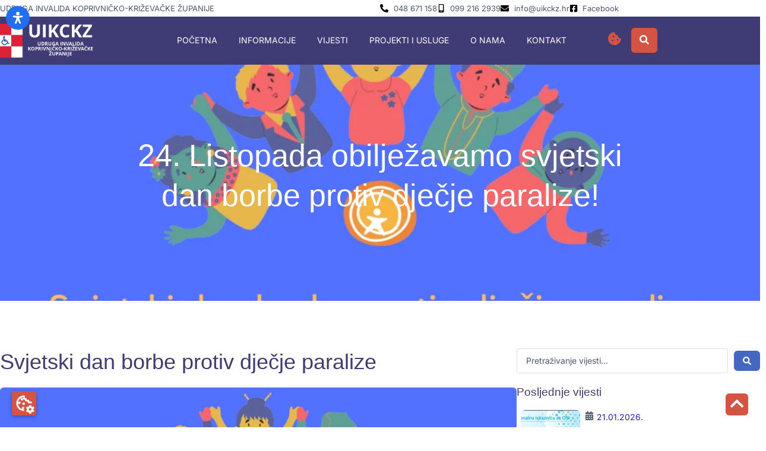

--- FILE ---
content_type: text/html; charset=UTF-8
request_url: https://uikckz.hr/24-listopada-obiljezavamo-svjetski-dan-borbe-protiv-djecje-paralize/
body_size: 40692
content:
<!doctype html><html lang="hr" prefix="og: https://ogp.me/ns#"><head><script data-no-optimize="1">var litespeed_docref=sessionStorage.getItem("litespeed_docref");litespeed_docref&&(Object.defineProperty(document,"referrer",{get:function(){return litespeed_docref}}),sessionStorage.removeItem("litespeed_docref"));</script> <meta charset="UTF-8"><meta name="viewport" content="width=device-width, initial-scale=1"><link rel="profile" href="https://gmpg.org/xfn/11"> <script id="nsc_bara_blocking_scripts_inline" data-pagespeed-no-defer data-cfasync nowprocket data-no-optimize="1" data-no-defer="1" type="text/javascript">window.nsc_bara_blocked_services = [{"serviceId":"googleAnalytics","serviceName":"Google Analytics","regExPattern":"google-analytics.com\/analytics.js|\/gtag\/js?id=G-[A-Za-z0-9]{5,}|\/gtag\/js?id=UA-[A-Z0-9]{5,}","regExPatternWithScript":"\/&lt;(?!script|iframeb)[^&lt;]*google-analytics.com\/analytics.js[^&gt;]*&gt;|&lt;(?!script|iframeb)[^&lt;]*\/gtag\/js?id=G-[A-Za-z0-9]{5,}[^&gt;]*&gt;|&lt;(?!script|iframeb)[^&lt;]*\/gtag\/js?id=UA-[A-Z0-9]{5,}[^&gt;]*&gt;\/"},{"serviceId":"googleFontsNew","serviceName":"Google Fonts","regExPattern":"\/\/fonts.googleapis.com|\/\/fonts.gstatic.com","regExPatternWithScript":"\/&lt;(?!script|iframeb)[^&lt;]*\/\/fonts.googleapis.com[^&gt;]*&gt;|&lt;(?!script|iframeb)[^&lt;]*\/\/fonts.gstatic.com[^&gt;]*&gt;\/"},{"serviceId":"googleGTAG","serviceName":"Google Gtag","regExPattern":"googletagmanager.com\/gtag\/js","regExPatternWithScript":"\/&lt;(?!script|iframeb)[^&lt;]*googletagmanager.com\/gtag\/js[^&gt;]*&gt;\/"},{"serviceId":"googleMapsNew","serviceName":"Google Maps","regExPattern":"\/\/google.[w.]+\/maps\/|\/\/maps.google.com|.google.[w.]+\/maps\/|\/\/maps.googleapis.com|\/\/maps.gstatic.com","regExPatternWithScript":"\/&lt;(?!script|iframeb)[^&lt;]*\/\/google.[w.]+\/maps\/[^&gt;]*&gt;|&lt;(?!script|iframeb)[^&lt;]*\/\/maps.google.com[^&gt;]*&gt;|&lt;(?!script|iframeb)[^&lt;]*.google.[w.]+\/maps\/[^&gt;]*&gt;|&lt;(?!script|iframeb)[^&lt;]*\/\/maps.googleapis.com[^&gt;]*&gt;|&lt;(?!script|iframeb)[^&lt;]*\/\/maps.gstatic.com[^&gt;]*&gt;\/"},{"serviceId":"googleYoutube","serviceName":"YouTube","regExPattern":"youtube.com\/embed\/|youtube.com\/iframe_api","regExPatternWithScript":"\/&lt;(?!script|iframeb)[^&lt;]*youtube.com\/embed\/[^&gt;]*&gt;|&lt;(?!script|iframeb)[^&lt;]*youtube.com\/iframe_api[^&gt;]*&gt;\/"},{"serviceId":"googleRecaptcha","serviceName":"Google Recaptcha","regExPattern":"google.com\/recaptcha\/|gstatic.com\/recaptcha\/","regExPatternWithScript":"\/&lt;(?!script|iframeb)[^&lt;]*google.com\/recaptcha\/[^&gt;]*&gt;|&lt;(?!script|iframeb)[^&lt;]*gstatic.com\/recaptcha\/[^&gt;]*&gt;\/"},{"serviceId":"gtm","serviceName":"Google Tag Manager","regExPattern":"www.googletagmanager.com\/gtm.js","regExPatternWithScript":"\/&lt;(?!script|iframeb)[^&lt;]*www.googletagmanager.com\/gtm.js[^&gt;]*&gt;\/"}];window.nsc_bara_blockedScriptsPerApi = 1;window.nsc_bara_wp_rest_api_url = "https://uikckz.hr/wp-json/";window.nsc_bara_block_placeholder_url = "https://uikckz.hr/wp-content/nsc-bara-beautiful-cookie-banner-addon-files/block-placeholder/block_xx.html";</script> <script id="nsc_bara_blocking_scripts" data-pagespeed-no-defer data-cfasync nowprocket data-no-optimize="1" data-no-defer="1" type="text/javascript" src="https://uikckz.hr/wp-content/plugins/beautiful-and-responsive-cookie-consent-addon/public/js/nscBlockScripts.js?v=4.1.3&e=1"></script> <title>24. Listopada obilježavamo svjetski dan borbe protiv dječje paralize! - UIKCKZ</title><meta name="description" content="24. listopada obilježavamo Svjetski dan borbe protiv dječje paralize. Pod vodstvom Svjetske zdravstvene organizacije..."/><meta name="robots" content="index, follow, max-snippet:-1, max-video-preview:-1, max-image-preview:large"/><link rel="canonical" href="https://uikckz.hr/24-listopada-obiljezavamo-svjetski-dan-borbe-protiv-djecje-paralize/" /><meta property="og:locale" content="hr_HR" /><meta property="og:type" content="article" /><meta property="og:title" content="24. Listopada obilježavamo svjetski dan borbe protiv dječje paralize! - UIKCKZ" /><meta property="og:description" content="24. listopada obilježavamo Svjetski dan borbe protiv dječje paralize. Pod vodstvom Svjetske zdravstvene organizacije..." /><meta property="og:url" content="https://uikckz.hr/24-listopada-obiljezavamo-svjetski-dan-borbe-protiv-djecje-paralize/" /><meta property="og:site_name" content="Udruga invalida Koprivničko-križevačke županije" /><meta property="article:tag" content="svjetski dan borbe protiv dječje paralize" /><meta property="article:section" content="Informacije" /><meta property="og:updated_time" content="2025-06-22T20:53:58+02:00" /><meta property="og:image" content="https://uikckz.hr/wp-content/uploads/2022/10/02-1024x577-1.webp" /><meta property="og:image:secure_url" content="https://uikckz.hr/wp-content/uploads/2022/10/02-1024x577-1.webp" /><meta property="og:image:width" content="1024" /><meta property="og:image:height" content="577" /><meta property="og:image:alt" content="24. Listopada obilježavamo svjetski dan borbe protiv dječje paralize!" /><meta property="og:image:type" content="image/webp" /><meta property="article:published_time" content="2022-10-24T15:06:59+02:00" /><meta property="article:modified_time" content="2025-06-22T20:53:58+02:00" /><meta name="twitter:card" content="summary_large_image" /><meta name="twitter:title" content="24. Listopada obilježavamo svjetski dan borbe protiv dječje paralize! - UIKCKZ" /><meta name="twitter:description" content="24. listopada obilježavamo Svjetski dan borbe protiv dječje paralize. Pod vodstvom Svjetske zdravstvene organizacije..." /><meta name="twitter:image" content="https://uikckz.hr/wp-content/uploads/2022/10/02-1024x577-1.webp" /><meta name="twitter:label1" content="Written by" /><meta name="twitter:data1" content="Ševko Bajgorić" /><meta name="twitter:label2" content="Time to read" /><meta name="twitter:data2" content="1 minute" /> <script type="application/ld+json" class="rank-math-schema-pro">{"@context":"https://schema.org","@graph":[{"@type":["NGO","Organization"],"@id":"https://uikckz.hr/#organization","name":"UIKCKZ","url":"https://uikckz.hr","logo":{"@type":"ImageObject","@id":"https://uikckz.hr/#logo","url":"https://uikckz.hr/wp-content/uploads/2025/03/uikckz-web-logo.png","contentUrl":"https://uikckz.hr/wp-content/uploads/2025/03/uikckz-web-logo.png","caption":"Udruga invalida Koprivni\u010dko-kri\u017eeva\u010dke \u017eupanije","inLanguage":"hr"}},{"@type":"WebSite","@id":"https://uikckz.hr/#website","url":"https://uikckz.hr","name":"Udruga invalida Koprivni\u010dko-kri\u017eeva\u010dke \u017eupanije","alternateName":"UIKCKZ","publisher":{"@id":"https://uikckz.hr/#organization"},"inLanguage":"hr"},{"@type":"ImageObject","@id":"https://uikckz.hr/wp-content/uploads/2022/10/02-1024x577-1.webp","url":"https://uikckz.hr/wp-content/uploads/2022/10/02-1024x577-1.webp","width":"1024","height":"577","inLanguage":"hr"},{"@type":"BreadcrumbList","@id":"https://uikckz.hr/24-listopada-obiljezavamo-svjetski-dan-borbe-protiv-djecje-paralize/#breadcrumb","itemListElement":[{"@type":"ListItem","position":"1","item":{"@id":"https://uikckz.hr","name":"Home"}},{"@type":"ListItem","position":"2","item":{"@id":"https://uikckz.hr/category/informacije/","name":"Informacije"}},{"@type":"ListItem","position":"3","item":{"@id":"https://uikckz.hr/24-listopada-obiljezavamo-svjetski-dan-borbe-protiv-djecje-paralize/","name":"24. Listopada obilje\u017eavamo svjetski dan borbe protiv dje\u010dje paralize!"}}]},{"@type":"WebPage","@id":"https://uikckz.hr/24-listopada-obiljezavamo-svjetski-dan-borbe-protiv-djecje-paralize/#webpage","url":"https://uikckz.hr/24-listopada-obiljezavamo-svjetski-dan-borbe-protiv-djecje-paralize/","name":"24. Listopada obilje\u017eavamo svjetski dan borbe protiv dje\u010dje paralize! - UIKCKZ","datePublished":"2022-10-24T15:06:59+02:00","dateModified":"2025-06-22T20:53:58+02:00","isPartOf":{"@id":"https://uikckz.hr/#website"},"primaryImageOfPage":{"@id":"https://uikckz.hr/wp-content/uploads/2022/10/02-1024x577-1.webp"},"inLanguage":"hr","breadcrumb":{"@id":"https://uikckz.hr/24-listopada-obiljezavamo-svjetski-dan-borbe-protiv-djecje-paralize/#breadcrumb"}},{"@type":"Person","@id":"https://uikckz.hr/author/0ce3bfbc5cfee7a9/","name":"\u0160evko Bajgori\u0107","url":"https://uikckz.hr/author/0ce3bfbc5cfee7a9/","image":{"@type":"ImageObject","@id":"https://uikckz.hr/wp-content/litespeed/avatar/2bd7cbe9573fed0e9763971cb933fd40.jpg?ver=1768548799","url":"https://uikckz.hr/wp-content/litespeed/avatar/2bd7cbe9573fed0e9763971cb933fd40.jpg?ver=1768548799","caption":"\u0160evko Bajgori\u0107","inLanguage":"hr"},"worksFor":{"@id":"https://uikckz.hr/#organization"}},{"@type":"BlogPosting","headline":"24. Listopada obilje\u017eavamo svjetski dan borbe protiv dje\u010dje paralize! - UIKCKZ","datePublished":"2022-10-24T15:06:59+02:00","dateModified":"2025-06-22T20:53:58+02:00","articleSection":"Informacije","author":{"@id":"https://uikckz.hr/author/0ce3bfbc5cfee7a9/","name":"\u0160evko Bajgori\u0107"},"publisher":{"@id":"https://uikckz.hr/#organization"},"description":"24. listopada obilje\u017eavamo Svjetski dan borbe protiv dje\u010dje paralize. Pod vodstvom Svjetske zdravstvene organizacije...","name":"24. Listopada obilje\u017eavamo svjetski dan borbe protiv dje\u010dje paralize! - UIKCKZ","@id":"https://uikckz.hr/24-listopada-obiljezavamo-svjetski-dan-borbe-protiv-djecje-paralize/#richSnippet","isPartOf":{"@id":"https://uikckz.hr/24-listopada-obiljezavamo-svjetski-dan-borbe-protiv-djecje-paralize/#webpage"},"image":{"@id":"https://uikckz.hr/wp-content/uploads/2022/10/02-1024x577-1.webp"},"inLanguage":"hr","mainEntityOfPage":{"@id":"https://uikckz.hr/24-listopada-obiljezavamo-svjetski-dan-borbe-protiv-djecje-paralize/#webpage"}}]}</script> <link rel='dns-prefetch' href='//www.googletagmanager.com' /><link rel='dns-prefetch' href='//hcaptcha.com' /><link rel="alternate" title="oEmbed (JSON)" type="application/json+oembed" href="https://uikckz.hr/wp-json/oembed/1.0/embed?url=https%3A%2F%2Fuikckz.hr%2F24-listopada-obiljezavamo-svjetski-dan-borbe-protiv-djecje-paralize%2F" /><link rel="alternate" title="oEmbed (XML)" type="text/xml+oembed" href="https://uikckz.hr/wp-json/oembed/1.0/embed?url=https%3A%2F%2Fuikckz.hr%2F24-listopada-obiljezavamo-svjetski-dan-borbe-protiv-djecje-paralize%2F&#038;format=xml" /><style id='wp-img-auto-sizes-contain-inline-css'>img:is([sizes=auto i],[sizes^="auto," i]){contain-intrinsic-size:3000px 1500px}
/*# sourceURL=wp-img-auto-sizes-contain-inline-css */</style><link data-optimized="2" rel="stylesheet" href="https://uikckz.hr/wp-content/litespeed/css/5d6343aa96a52a3503778db52f11a8de.css?ver=9dfab" /><style id='elementor-frontend-inline-css'>.elementor-100 .elementor-element.elementor-element-73590357:not(.elementor-motion-effects-element-type-background), .elementor-100 .elementor-element.elementor-element-73590357 > .elementor-motion-effects-container > .elementor-motion-effects-layer{background-image:url("https://uikckz.hr/wp-content/uploads/2022/10/02-1024x577-1.webp");}
/*# sourceURL=elementor-frontend-inline-css */</style><style id='mdp-readabler-inline-css'>:root{
			--readabler-overlay: #0253ee;--readabler-bg: #ffffff;--readabler-bg-dark: #16191b;--readabler-text: #333;--readabler-text-dark: #deeffd;--readabler-color: rgba(33, 111, 243, 1);--readabler-color-dark: rgba(33, 111, 243, 1);--readabler-color-transparent: rgba(33,111,243,.2);--readabler-color-transparent-dark: rgba(33,111,243,.2);--readabler-color-transparent-15: rgba(33,111,243,.15);--readabler-color-transparent-15-dark: rgba(33,111,243,.15);--readabler-color-transparent-25: rgba(33,111,243,.25);--readabler-color-transparent-25-dark: rgba(33,111,243,.25);--readabler-color-transparent-50: rgba(33,111,243,.5);--readabler-color-transparent-50-dark: rgba(33,111,243,.5);--readabler-border-radius: 20px;--readabler-animate: 600ms;--readabler-reading-mask-color: rgba(0, 0, 0, 0.7);--readabler-text-magnifier-bg-color: rbga(255, 255, 255, 0.9);--readabler-text-magnifier-color: #595959;--readabler-text-magnifier-font-size: 36px;--readabler-highlight-titles-style: solid;--readabler-highlight-titles-color: #639af9;--readabler-highlight-titles-width: 2px;--readabler-highlight-titles-offset: 2px;--readabler-highlight-links-style: solid;--readabler-highlight-links-color: #639af9;--readabler-highlight-links-width: 2px;--readabler-highlight-links-offset: 2px;--readabler-reading-guide-width: 500px;--readabler-reading-guide-height: 12px;--readabler-reading-guide-bg-color: #0274e6;--readabler-reading-guide-border-color: #000000;--readabler-reading-guide-border-width: 2px;--readabler-reading-guide-border-radius: 10px;--readabler-reading-guide-arrow: 10;--readabler-highlight-hover-style: solid;--readabler-highlight-hover-color: #639af9;--readabler-highlight-hover-width: 2px;--readabler-highlight-hover-offset: 2px;--readabler-highlight-focus-style: solid;--readabler-highlight-focus-color: #639af9;--readabler-highlight-focus-width: 2px;--readabler-highlight-focus-offset: 2px;
		}
		.mdp-readabler-tts {
		
			--readabler-tts-bg: transparent;
			--readabler-tts-color: transparent;
			
		}
        .mdp-readabler-trigger-button-box{
        
            --readabler-btn-margin: 10px;
            --readabler-btn-padding: 10px;
            --readabler-btn-radius: 34px;
            --readabler-btn-color: rgba(255, 255, 255, 1);
            --readabler-btn-color-hover: rgba(33, 111, 243, 1);
            --readabler-btn-bg: rgba(33, 111, 243, 1);
            --readabler-btn-bg-hover: rgba(255, 255, 255, 1);
            --readabler-btn-size: 20px;
            --readabler-btn-delay: 0s;
        
        }
		#mdp-readabler-voice-navigation{
			--readabler-bg: #ffffff;
            --readabler-bg-dark: #16191b;
            --readabler-text: #333;
            --readabler-text-dark: #deeffd;
            --readabler-color: rgba(33, 111, 243, 1);
            --readabler-color-dark: rgba(33, 111, 243, 1);
            --readabler-color-transparent: rgba(33,111,243,.2);
            --readabler-color-transparent-dark: rgba(33,111,243,.2);
            --readabler-border-radius: 20px;
            --readabler-animate: 600ms;
		}
		
	        #mdp-readabler-keyboard-box {
	        
	        	--readabler-keyboard-light-bg: #ececec;
	        	--readabler-keyboard-light-key-bg: #ffffff;
	        	--readabler-keyboard-light-key: #111111;	        	
	        	--readabler-keyboard-dark-bg: #000000CC;
	        	--readabler-keyboard-dark-key-bg: rgba( 0, 0, 0, .5 );
	        	--readabler-keyboard-dark-key: #ffffff;
	        
	        }	        
	        
/*# sourceURL=mdp-readabler-inline-css */</style> <script type="litespeed/javascript" data-src="https://uikckz.hr/wp-includes/js/jquery/jquery.min.js" id="jquery-core-js"></script> 
 <script type="javascript/nscBlocked" src="https://www.googletagmanager.com/gtag/js?id=GT-T5N73LKN" id="google_gtagjs-js" async></script> <script id="google_gtagjs-js-after" type="litespeed/javascript">window.dataLayer=window.dataLayer||[];function gtag(){dataLayer.push(arguments)}
gtag("set","linker",{"domains":["uikckz.hr"]});gtag("js",new Date());gtag("set","developer_id.dZTNiMT",!0);gtag("config","GT-T5N73LKN");window._googlesitekit=window._googlesitekit||{};window._googlesitekit.throttledEvents=[];window._googlesitekit.gtagEvent=(name,data)=>{var key=JSON.stringify({name,data});if(!!window._googlesitekit.throttledEvents[key]){return}window._googlesitekit.throttledEvents[key]=!0;setTimeout(()=>{delete window._googlesitekit.throttledEvents[key]},5);gtag("event",name,{...data,event_source:"site-kit"})}</script> <link rel="https://api.w.org/" href="https://uikckz.hr/wp-json/" /><link rel="alternate" title="JSON" type="application/json" href="https://uikckz.hr/wp-json/wp/v2/posts/5403" /><link rel="EditURI" type="application/rsd+xml" title="RSD" href="https://uikckz.hr/xmlrpc.php?rsd" /><meta name="generator" content="WordPress 6.9" /><link rel='shortlink' href='https://uikckz.hr/?p=5403' /><meta name="generator" content="Site Kit by Google 1.170.0" /><style>.h-captcha{position:relative;display:block;margin-bottom:2rem;padding:0;clear:both}.h-captcha[data-size="normal"]{width:302px;height:76px}.h-captcha[data-size="compact"]{width:158px;height:138px}.h-captcha[data-size="invisible"]{display:none}.h-captcha iframe{z-index:1}.h-captcha::before{content:"";display:block;position:absolute;top:0;left:0;background:url(https://uikckz.hr/wp-content/plugins/hcaptcha-for-forms-and-more/assets/images/hcaptcha-div-logo.svg) no-repeat;border:1px solid #fff0;border-radius:4px;box-sizing:border-box}.h-captcha::after{content:"The hCaptcha loading is delayed until user interaction.";font-family:-apple-system,system-ui,BlinkMacSystemFont,"Segoe UI",Roboto,Oxygen,Ubuntu,"Helvetica Neue",Arial,sans-serif;font-size:10px;font-weight:500;position:absolute;top:0;bottom:0;left:0;right:0;box-sizing:border-box;color:#bf1722;opacity:0}.h-captcha:not(:has(iframe))::after{animation:hcap-msg-fade-in .3s ease forwards;animation-delay:2s}.h-captcha:has(iframe)::after{animation:none;opacity:0}@keyframes hcap-msg-fade-in{to{opacity:1}}.h-captcha[data-size="normal"]::before{width:302px;height:76px;background-position:93.8% 28%}.h-captcha[data-size="normal"]::after{width:302px;height:76px;display:flex;flex-wrap:wrap;align-content:center;line-height:normal;padding:0 75px 0 10px}.h-captcha[data-size="compact"]::before{width:158px;height:138px;background-position:49.9% 78.8%}.h-captcha[data-size="compact"]::after{width:158px;height:138px;text-align:center;line-height:normal;padding:24px 10px 10px 10px}.h-captcha[data-theme="light"]::before,body.is-light-theme .h-captcha[data-theme="auto"]::before,.h-captcha[data-theme="auto"]::before{background-color:#fafafa;border:1px solid #e0e0e0}.h-captcha[data-theme="dark"]::before,body.is-dark-theme .h-captcha[data-theme="auto"]::before,html.wp-dark-mode-active .h-captcha[data-theme="auto"]::before,html.drdt-dark-mode .h-captcha[data-theme="auto"]::before{background-image:url(https://uikckz.hr/wp-content/plugins/hcaptcha-for-forms-and-more/assets/images/hcaptcha-div-logo-white.svg);background-repeat:no-repeat;background-color:#333;border:1px solid #f5f5f5}@media (prefers-color-scheme:dark){.h-captcha[data-theme="auto"]::before{background-image:url(https://uikckz.hr/wp-content/plugins/hcaptcha-for-forms-and-more/assets/images/hcaptcha-div-logo-white.svg);background-repeat:no-repeat;background-color:#333;border:1px solid #f5f5f5}}.h-captcha[data-theme="custom"]::before{background-color:initial}.h-captcha[data-size="invisible"]::before,.h-captcha[data-size="invisible"]::after{display:none}.h-captcha iframe{position:relative}div[style*="z-index: 2147483647"] div[style*="border-width: 11px"][style*="position: absolute"][style*="pointer-events: none"]{border-style:none}</style><style>.elementor-widget-login .h-captcha{margin-bottom:0}</style><meta name="description" content="24. listopada obilježavamo Svjetski dan borbe protiv dječje paralize. Pod vodstvom Svjetske zdravstvene organizacije..."><meta name="generator" content="Elementor 3.34.2; features: e_font_icon_svg, additional_custom_breakpoints; settings: css_print_method-external, google_font-enabled, font_display-swap"> <script data-host="https://analitika.com.hr" data-dnt="true" src="https://analitika.com.hr/js/script.js" id="ZwSg9rf6GA" async defer></script> <style>.e-con.e-parent:nth-of-type(n+4):not(.e-lazyloaded):not(.e-no-lazyload),
				.e-con.e-parent:nth-of-type(n+4):not(.e-lazyloaded):not(.e-no-lazyload) * {
					background-image: none !important;
				}
				@media screen and (max-height: 1024px) {
					.e-con.e-parent:nth-of-type(n+3):not(.e-lazyloaded):not(.e-no-lazyload),
					.e-con.e-parent:nth-of-type(n+3):not(.e-lazyloaded):not(.e-no-lazyload) * {
						background-image: none !important;
					}
				}
				@media screen and (max-height: 640px) {
					.e-con.e-parent:nth-of-type(n+2):not(.e-lazyloaded):not(.e-no-lazyload),
					.e-con.e-parent:nth-of-type(n+2):not(.e-lazyloaded):not(.e-no-lazyload) * {
						background-image: none !important;
					}
				}</style><style>.elementor-field-type-hcaptcha .elementor-field{background:transparent!important}.elementor-field-type-hcaptcha .h-captcha{margin-bottom:unset}</style><link rel="icon" href="https://uikckz.hr/wp-content/uploads/2025/04/cropped-uikckz_site-icon-1-32x32.png" sizes="32x32" /><link rel="icon" href="https://uikckz.hr/wp-content/uploads/2025/04/cropped-uikckz_site-icon-1-192x192.png" sizes="192x192" /><link rel="apple-touch-icon" href="https://uikckz.hr/wp-content/uploads/2025/04/cropped-uikckz_site-icon-1-180x180.png" /><meta name="msapplication-TileImage" content="https://uikckz.hr/wp-content/uploads/2025/04/cropped-uikckz_site-icon-1-270x270.png" /></head><body class="wp-singular post-template-default single single-post postid-5403 single-format-standard wp-custom-logo wp-embed-responsive wp-theme-hello-elementor hello-elementor-default elementor-default elementor-kit-219 elementor-page-100"><a class="skip-link screen-reader-text" href="#content">Idi na sadržaj</a><header data-elementor-type="header" data-elementor-id="20" class="elementor elementor-20 elementor-location-header" data-elementor-post-type="elementor_library"><div class="elementor-element elementor-element-6cf328d e-flex e-con-boxed e-con e-parent" data-id="6cf328d" data-element_type="container" id="my-back-to-top" data-settings="{&quot;jet_parallax_layout_list&quot;:[]}"><div class="e-con-inner"><div class="elementor-element elementor-element-caf28da e-con-full e-flex e-con e-child" data-id="caf28da" data-element_type="container" data-settings="{&quot;jet_parallax_layout_list&quot;:[]}"><div class="elementor-element elementor-element-ee5dd93 elementor-icon-list--layout-inline elementor-tablet-align-center elementor-hidden-mobile elementor-list-item-link-full_width elementor-widget elementor-widget-icon-list" data-id="ee5dd93" data-element_type="widget" data-widget_type="icon-list.default"><div class="elementor-widget-container"><ul class="elementor-icon-list-items elementor-inline-items"><li class="elementor-icon-list-item elementor-inline-item">
<span class="elementor-icon-list-text">UDRUGA INVALIDA KOPRIVNIČKO-KRIŽEVAČKE ŽUPANIJE</span></li></ul></div></div></div><div class="elementor-element elementor-element-b33f1f6 e-con-full e-flex e-con e-child" data-id="b33f1f6" data-element_type="container" data-settings="{&quot;jet_parallax_layout_list&quot;:[]}"><div class="elementor-element elementor-element-0e0dd86 elementor-icon-list--layout-inline elementor-tablet-align-center elementor-list-item-link-full_width elementor-widget elementor-widget-icon-list" data-id="0e0dd86" data-element_type="widget" data-widget_type="icon-list.default"><div class="elementor-widget-container"><ul class="elementor-icon-list-items elementor-inline-items"><li class="elementor-icon-list-item elementor-inline-item">
<a href="tel:048671158"><span class="elementor-icon-list-icon">
<svg aria-hidden="true" class="e-font-icon-svg e-fas-phone-alt" viewBox="0 0 512 512" xmlns="http://www.w3.org/2000/svg"><path d="M497.39 361.8l-112-48a24 24 0 0 0-28 6.9l-49.6 60.6A370.66 370.66 0 0 1 130.6 204.11l60.6-49.6a23.94 23.94 0 0 0 6.9-28l-48-112A24.16 24.16 0 0 0 122.6.61l-104 24A24 24 0 0 0 0 48c0 256.5 207.9 464 464 464a24 24 0 0 0 23.4-18.6l24-104a24.29 24.29 0 0 0-14.01-27.6z"></path></svg>						</span>
<span class="elementor-icon-list-text">048 671 158</span>
</a></li><li class="elementor-icon-list-item elementor-inline-item">
<a href="tel:0992162939"><span class="elementor-icon-list-icon">
<svg aria-hidden="true" class="e-font-icon-svg e-fas-mobile-alt" viewBox="0 0 320 512" xmlns="http://www.w3.org/2000/svg"><path d="M272 0H48C21.5 0 0 21.5 0 48v416c0 26.5 21.5 48 48 48h224c26.5 0 48-21.5 48-48V48c0-26.5-21.5-48-48-48zM160 480c-17.7 0-32-14.3-32-32s14.3-32 32-32 32 14.3 32 32-14.3 32-32 32zm112-108c0 6.6-5.4 12-12 12H60c-6.6 0-12-5.4-12-12V60c0-6.6 5.4-12 12-12h200c6.6 0 12 5.4 12 12v312z"></path></svg>						</span>
<span class="elementor-icon-list-text">099 216 2939</span>
</a></li><li class="elementor-icon-list-item elementor-inline-item">
<a href="mailto:info@uikckz.hr"><span class="elementor-icon-list-icon">
<svg aria-hidden="true" class="e-font-icon-svg e-fas-envelope" viewBox="0 0 512 512" xmlns="http://www.w3.org/2000/svg"><path d="M502.3 190.8c3.9-3.1 9.7-.2 9.7 4.7V400c0 26.5-21.5 48-48 48H48c-26.5 0-48-21.5-48-48V195.6c0-5 5.7-7.8 9.7-4.7 22.4 17.4 52.1 39.5 154.1 113.6 21.1 15.4 56.7 47.8 92.2 47.6 35.7.3 72-32.8 92.3-47.6 102-74.1 131.6-96.3 154-113.7zM256 320c23.2.4 56.6-29.2 73.4-41.4 132.7-96.3 142.8-104.7 173.4-128.7 5.8-4.5 9.2-11.5 9.2-18.9v-19c0-26.5-21.5-48-48-48H48C21.5 64 0 85.5 0 112v19c0 7.4 3.4 14.3 9.2 18.9 30.6 23.9 40.7 32.4 173.4 128.7 16.8 12.2 50.2 41.8 73.4 41.4z"></path></svg>						</span>
<span class="elementor-icon-list-text">info@uikckz.hr</span>
</a></li><li class="elementor-icon-list-item elementor-inline-item">
<a href="https://www.facebook.com/uikckz/" target="_blank" rel="noopener noreferrer nofollow"><span class="elementor-icon-list-icon">
<svg aria-hidden="true" class="e-font-icon-svg e-fab-facebook-square" viewBox="0 0 448 512" xmlns="http://www.w3.org/2000/svg"><path d="M400 32H48A48 48 0 0 0 0 80v352a48 48 0 0 0 48 48h137.25V327.69h-63V256h63v-54.64c0-62.15 37-96.48 93.67-96.48 27.14 0 55.52 4.84 55.52 4.84v61h-31.27c-30.81 0-40.42 19.12-40.42 38.73V256h68.78l-11 71.69h-57.78V480H400a48 48 0 0 0 48-48V80a48 48 0 0 0-48-48z"></path></svg>						</span>
<span class="elementor-icon-list-text">Facebook</span>
</a></li></ul></div></div></div></div></div><div class="elementor-element elementor-element-5a914730 e-flex e-con-boxed e-con e-parent" data-id="5a914730" data-element_type="container" data-settings="{&quot;background_background&quot;:&quot;classic&quot;,&quot;jet_parallax_layout_list&quot;:[]}"><div class="e-con-inner"><div class="elementor-element elementor-element-7a776792 elementor-widget__width-initial elementor-widget-mobile__width-initial elementor-widget elementor-widget-theme-site-logo elementor-widget-image" data-id="7a776792" data-element_type="widget" data-widget_type="theme-site-logo.default"><div class="elementor-widget-container">
<a href="https://uikckz.hr">
<img data-lazyloaded="1" src="[data-uri]" fetchpriority="high" width="400" height="145" data-src="https://uikckz.hr/wp-content/uploads/2025/04/logo-web-white-trans.webp" class="attachment-full size-full wp-image-11810" alt="" />				</a></div></div><div class="elementor-element elementor-element-41fcd0c9 elementor-nav-menu__align-center elementor-nav-menu--stretch elementor-widget__width-initial elementor-widget-mobile__width-initial elementor-nav-menu--dropdown-tablet elementor-nav-menu__text-align-aside elementor-nav-menu--toggle elementor-nav-menu--burger elementor-widget elementor-widget-nav-menu" data-id="41fcd0c9" data-element_type="widget" data-settings="{&quot;submenu_icon&quot;:{&quot;value&quot;:&quot;&lt;svg aria-hidden=\&quot;true\&quot; class=\&quot;fa-svg-chevron-down e-font-icon-svg e-fas-chevron-down\&quot; viewBox=\&quot;0 0 448 512\&quot; xmlns=\&quot;http:\/\/www.w3.org\/2000\/svg\&quot;&gt;&lt;path d=\&quot;M207.029 381.476L12.686 187.132c-9.373-9.373-9.373-24.569 0-33.941l22.667-22.667c9.357-9.357 24.522-9.375 33.901-.04L224 284.505l154.745-154.021c9.379-9.335 24.544-9.317 33.901.04l22.667 22.667c9.373 9.373 9.373 24.569 0 33.941L240.971 381.476c-9.373 9.372-24.569 9.372-33.942 0z\&quot;&gt;&lt;\/path&gt;&lt;\/svg&gt;&quot;,&quot;library&quot;:&quot;fa-solid&quot;},&quot;full_width&quot;:&quot;stretch&quot;,&quot;sticky&quot;:&quot;top&quot;,&quot;layout&quot;:&quot;horizontal&quot;,&quot;toggle&quot;:&quot;burger&quot;,&quot;sticky_on&quot;:[&quot;desktop&quot;,&quot;tablet&quot;,&quot;mobile&quot;],&quot;sticky_offset&quot;:0,&quot;sticky_effects_offset&quot;:0,&quot;sticky_anchor_link_offset&quot;:0}" data-widget_type="nav-menu.default"><div class="elementor-widget-container"><nav aria-label="Menu" class="elementor-nav-menu--main elementor-nav-menu__container elementor-nav-menu--layout-horizontal e--pointer-none"><ul id="menu-1-41fcd0c9" class="elementor-nav-menu"><li class="menu-item menu-item-type-post_type menu-item-object-page menu-item-home menu-item-147"><a href="https://uikckz.hr/" class="elementor-item">Početna</a></li><li class="menu-item menu-item-type-custom menu-item-object-custom menu-item-has-children menu-item-650"><a href="#" class="elementor-item elementor-item-anchor">Informacije</a><ul class="sub-menu elementor-nav-menu--dropdown"><li class="menu-item menu-item-type-post_type menu-item-object-page menu-item-711"><a href="https://uikckz.hr/bilteni-udruge/" class="elementor-sub-item">Glasilo Udruge</a></li><li class="menu-item menu-item-type-post_type menu-item-object-page menu-item-662"><a href="https://uikckz.hr/donatori/" class="elementor-sub-item">Naši donatori</a></li><li class="menu-item menu-item-type-post_type menu-item-object-page menu-item-775"><a href="https://uikckz.hr/mediji/" class="elementor-sub-item">Iz medija&#8230;</a></li></ul></li><li class="menu-item menu-item-type-post_type menu-item-object-page current_page_parent menu-item-146"><a href="https://uikckz.hr/vijesti/" class="elementor-item">Vijesti</a></li><li class="menu-item menu-item-type-custom menu-item-object-custom menu-item-has-children menu-item-824"><a href="#" class="elementor-item elementor-item-anchor">Projekti i usluge</a><ul class="sub-menu elementor-nav-menu--dropdown"><li class="menu-item menu-item-type-post_type menu-item-object-page menu-item-10476"><a href="https://uikckz.hr/projekti-i-programi/" class="elementor-sub-item">Projekti i programi</a></li><li class="menu-item menu-item-type-post_type menu-item-object-page menu-item-10841"><a href="https://uikckz.hr/usluga-osobne-asistencije/" class="elementor-sub-item">Usluga osobne asistencije</a></li></ul></li><li class="menu-item menu-item-type-custom menu-item-object-custom menu-item-has-children menu-item-228"><a href="#" class="elementor-item elementor-item-anchor">O nama</a><ul class="sub-menu elementor-nav-menu--dropdown"><li class="menu-item menu-item-type-post_type menu-item-object-page menu-item-230"><a href="https://uikckz.hr/o-udruzi/" class="elementor-sub-item">O udruzi</a></li><li class="menu-item menu-item-type-post_type menu-item-object-page menu-item-367"><a href="https://uikckz.hr/clanstvo/" class="elementor-sub-item">Članstvo</a></li><li class="menu-item menu-item-type-post_type menu-item-object-page menu-item-520"><a href="https://uikckz.hr/dokumenti-udruge/" class="elementor-sub-item">Dokumenti Udruge</a></li><li class="menu-item menu-item-type-post_type menu-item-object-page menu-item-346"><a href="https://uikckz.hr/uvjeti-koristenja/" class="elementor-sub-item">Uvjeti korištenja</a></li><li class="menu-item menu-item-type-post_type menu-item-object-page menu-item-316"><a href="https://uikckz.hr/politika-privatnosti/" class="elementor-sub-item">Politika privatnosti</a></li><li class="menu-item menu-item-type-post_type menu-item-object-page menu-item-823"><a href="https://uikckz.hr/izjava-o-pristupacnosti/" class="elementor-sub-item">Izjava o pristupačnosti</a></li></ul></li><li class="menu-item menu-item-type-post_type menu-item-object-page menu-item-226"><a href="https://uikckz.hr/kontakt/" class="elementor-item">Kontakt</a></li></ul></nav><div class="elementor-menu-toggle" role="button" tabindex="0" aria-label="Menu Toggle" aria-expanded="false">
<svg aria-hidden="true" role="presentation" class="elementor-menu-toggle__icon--open e-font-icon-svg e-eicon-menu-bar" viewBox="0 0 1000 1000" xmlns="http://www.w3.org/2000/svg"><path d="M104 333H896C929 333 958 304 958 271S929 208 896 208H104C71 208 42 237 42 271S71 333 104 333ZM104 583H896C929 583 958 554 958 521S929 458 896 458H104C71 458 42 487 42 521S71 583 104 583ZM104 833H896C929 833 958 804 958 771S929 708 896 708H104C71 708 42 737 42 771S71 833 104 833Z"></path></svg><svg aria-hidden="true" role="presentation" class="elementor-menu-toggle__icon--close e-font-icon-svg e-eicon-close" viewBox="0 0 1000 1000" xmlns="http://www.w3.org/2000/svg"><path d="M742 167L500 408 258 167C246 154 233 150 217 150 196 150 179 158 167 167 154 179 150 196 150 212 150 229 154 242 171 254L408 500 167 742C138 771 138 800 167 829 196 858 225 858 254 829L496 587 738 829C750 842 767 846 783 846 800 846 817 842 829 829 842 817 846 804 846 783 846 767 842 750 829 737L588 500 833 258C863 229 863 200 833 171 804 137 775 137 742 167Z"></path></svg></div><nav class="elementor-nav-menu--dropdown elementor-nav-menu__container" aria-hidden="true"><ul id="menu-2-41fcd0c9" class="elementor-nav-menu"><li class="menu-item menu-item-type-post_type menu-item-object-page menu-item-home menu-item-147"><a href="https://uikckz.hr/" class="elementor-item" tabindex="-1">Početna</a></li><li class="menu-item menu-item-type-custom menu-item-object-custom menu-item-has-children menu-item-650"><a href="#" class="elementor-item elementor-item-anchor" tabindex="-1">Informacije</a><ul class="sub-menu elementor-nav-menu--dropdown"><li class="menu-item menu-item-type-post_type menu-item-object-page menu-item-711"><a href="https://uikckz.hr/bilteni-udruge/" class="elementor-sub-item" tabindex="-1">Glasilo Udruge</a></li><li class="menu-item menu-item-type-post_type menu-item-object-page menu-item-662"><a href="https://uikckz.hr/donatori/" class="elementor-sub-item" tabindex="-1">Naši donatori</a></li><li class="menu-item menu-item-type-post_type menu-item-object-page menu-item-775"><a href="https://uikckz.hr/mediji/" class="elementor-sub-item" tabindex="-1">Iz medija&#8230;</a></li></ul></li><li class="menu-item menu-item-type-post_type menu-item-object-page current_page_parent menu-item-146"><a href="https://uikckz.hr/vijesti/" class="elementor-item" tabindex="-1">Vijesti</a></li><li class="menu-item menu-item-type-custom menu-item-object-custom menu-item-has-children menu-item-824"><a href="#" class="elementor-item elementor-item-anchor" tabindex="-1">Projekti i usluge</a><ul class="sub-menu elementor-nav-menu--dropdown"><li class="menu-item menu-item-type-post_type menu-item-object-page menu-item-10476"><a href="https://uikckz.hr/projekti-i-programi/" class="elementor-sub-item" tabindex="-1">Projekti i programi</a></li><li class="menu-item menu-item-type-post_type menu-item-object-page menu-item-10841"><a href="https://uikckz.hr/usluga-osobne-asistencije/" class="elementor-sub-item" tabindex="-1">Usluga osobne asistencije</a></li></ul></li><li class="menu-item menu-item-type-custom menu-item-object-custom menu-item-has-children menu-item-228"><a href="#" class="elementor-item elementor-item-anchor" tabindex="-1">O nama</a><ul class="sub-menu elementor-nav-menu--dropdown"><li class="menu-item menu-item-type-post_type menu-item-object-page menu-item-230"><a href="https://uikckz.hr/o-udruzi/" class="elementor-sub-item" tabindex="-1">O udruzi</a></li><li class="menu-item menu-item-type-post_type menu-item-object-page menu-item-367"><a href="https://uikckz.hr/clanstvo/" class="elementor-sub-item" tabindex="-1">Članstvo</a></li><li class="menu-item menu-item-type-post_type menu-item-object-page menu-item-520"><a href="https://uikckz.hr/dokumenti-udruge/" class="elementor-sub-item" tabindex="-1">Dokumenti Udruge</a></li><li class="menu-item menu-item-type-post_type menu-item-object-page menu-item-346"><a href="https://uikckz.hr/uvjeti-koristenja/" class="elementor-sub-item" tabindex="-1">Uvjeti korištenja</a></li><li class="menu-item menu-item-type-post_type menu-item-object-page menu-item-316"><a href="https://uikckz.hr/politika-privatnosti/" class="elementor-sub-item" tabindex="-1">Politika privatnosti</a></li><li class="menu-item menu-item-type-post_type menu-item-object-page menu-item-823"><a href="https://uikckz.hr/izjava-o-pristupacnosti/" class="elementor-sub-item" tabindex="-1">Izjava o pristupačnosti</a></li></ul></li><li class="menu-item menu-item-type-post_type menu-item-object-page menu-item-226"><a href="https://uikckz.hr/kontakt/" class="elementor-item" tabindex="-1">Kontakt</a></li></ul></nav></div></div><div class="jet-tooltip-widget elementor-element elementor-element-9026249 nsc-bara-manage-cookie-settings elementor-view-default elementor-widget elementor-widget-icon" role="tooltip" data-jet-tricks-settings="{&quot;tooltip&quot;:&quot;true&quot;,&quot;tooltipDescription&quot;:&quot;&lt;p&gt;Postavke kola\u010di\u0107a&lt;\/p&gt;&quot;,&quot;tooltipPlacement&quot;:&quot;top&quot;,&quot;tooltipArrow&quot;:true,&quot;xOffset&quot;:0,&quot;yOffset&quot;:0,&quot;tooltipAnimation&quot;:&quot;fade&quot;,&quot;tooltipTrigger&quot;:&quot;mouseenter&quot;,&quot;zIndex&quot;:999,&quot;customSelector&quot;:&quot;&quot;,&quot;delay&quot;:{&quot;unit&quot;:&quot;px&quot;,&quot;size&quot;:0,&quot;sizes&quot;:[]},&quot;followCursor&quot;:&quot;false&quot;}" data-id="9026249" data-element_type="widget" data-widget_type="icon.default"><div class="elementor-widget-container"><div id="jet-tricks-tooltip-content-9026249" class="jet-tooltip-widget__content"><p>Postavke kolačića</p></div><div class="elementor-icon-wrapper">
<a class="elementor-icon" href="#">
<svg aria-hidden="true" class="e-font-icon-svg e-fas-cookie-bite" viewBox="0 0 512 512" xmlns="http://www.w3.org/2000/svg"><path d="M510.52 255.82c-69.97-.85-126.47-57.69-126.47-127.86-70.17 0-127-56.49-127.86-126.45-27.26-4.14-55.13.3-79.72 12.82l-69.13 35.22a132.221 132.221 0 0 0-57.79 57.81l-35.1 68.88a132.645 132.645 0 0 0-12.82 80.95l12.08 76.27a132.521 132.521 0 0 0 37.16 72.96l54.77 54.76a132.036 132.036 0 0 0 72.71 37.06l76.71 12.15c27.51 4.36 55.7-.11 80.53-12.76l69.13-35.21a132.273 132.273 0 0 0 57.79-57.81l35.1-68.88c12.56-24.64 17.01-52.58 12.91-79.91zM176 368c-17.67 0-32-14.33-32-32s14.33-32 32-32 32 14.33 32 32-14.33 32-32 32zm32-160c-17.67 0-32-14.33-32-32s14.33-32 32-32 32 14.33 32 32-14.33 32-32 32zm160 128c-17.67 0-32-14.33-32-32s14.33-32 32-32 32 14.33 32 32-14.33 32-32 32z"></path></svg>			</a></div></div></div><div class="elementor-element elementor-element-d85af60 elementor-widget elementor-widget-jet-search" data-id="d85af60" data-element_type="widget" data-widget_type="jet-search.default"><div class="elementor-widget-container"><div class="elementor-jet-search jet-blocks"><div class="jet-search"><div class="jet-search__popup jet-search__popup--full-screen jet-search__popup--move-up-effect"><div class="jet-search__popup-content"><form role="search" method="get" class="jet-search__form" action="https://uikckz.hr/">
<label class="jet-search__label">
<span class="screen-reader-text">Search this site</span>
<input type="search" class="jet-search__field"  placeholder="" value="" name="s" aria-label="Search this site" />
</label>
<button type="submit" class="jet-search__submit" aria-label="submit search"><span class="jet-search__submit-icon jet-blocks-icon"><svg aria-hidden="true" class="e-font-icon-svg e-fas-search" viewBox="0 0 512 512" xmlns="http://www.w3.org/2000/svg"><path d="M505 442.7L405.3 343c-4.5-4.5-10.6-7-17-7H372c27.6-35.3 44-79.7 44-128C416 93.1 322.9 0 208 0S0 93.1 0 208s93.1 208 208 208c48.3 0 92.7-16.4 128-44v16.3c0 6.4 2.5 12.5 7 17l99.7 99.7c9.4 9.4 24.6 9.4 33.9 0l28.3-28.3c9.4-9.4 9.4-24.6.1-34zM208 336c-70.7 0-128-57.2-128-128 0-70.7 57.2-128 128-128 70.7 0 128 57.2 128 128 0 70.7-57.2 128-128 128z"></path></svg></span></button></form><button type="button" class="jet-search__popup-close" aria-label="Close search"><span class="jet-search__popup-close-icon jet-blocks-icon"><svg aria-hidden="true" class="e-font-icon-svg e-fas-times" viewBox="0 0 352 512" xmlns="http://www.w3.org/2000/svg"><path d="M242.72 256l100.07-100.07c12.28-12.28 12.28-32.19 0-44.48l-22.24-22.24c-12.28-12.28-32.19-12.28-44.48 0L176 189.28 75.93 89.21c-12.28-12.28-32.19-12.28-44.48 0L9.21 111.45c-12.28 12.28-12.28 32.19 0 44.48L109.28 256 9.21 356.07c-12.28 12.28-12.28 32.19 0 44.48l22.24 22.24c12.28 12.28 32.2 12.28 44.48 0L176 322.72l100.07 100.07c12.28 12.28 32.2 12.28 44.48 0l22.24-22.24c12.28-12.28 12.28-32.19 0-44.48L242.72 256z"></path></svg></span></button></div></div><div class="jet-search__popup-trigger-container">
<button type="button" class="jet-search__popup-trigger" title="Open search"><span class="jet-search__popup-trigger-icon jet-blocks-icon"><svg aria-hidden="true" class="e-font-icon-svg e-fas-search" viewBox="0 0 512 512" xmlns="http://www.w3.org/2000/svg"><path d="M505 442.7L405.3 343c-4.5-4.5-10.6-7-17-7H372c27.6-35.3 44-79.7 44-128C416 93.1 322.9 0 208 0S0 93.1 0 208s93.1 208 208 208c48.3 0 92.7-16.4 128-44v16.3c0 6.4 2.5 12.5 7 17l99.7 99.7c9.4 9.4 24.6 9.4 33.9 0l28.3-28.3c9.4-9.4 9.4-24.6.1-34zM208 336c-70.7 0-128-57.2-128-128 0-70.7 57.2-128 128-128 70.7 0 128 57.2 128 128 0 70.7-57.2 128-128 128z"></path></svg></span></button></div></div></div></div></div><div class="elementor-element elementor-element-12e7f7d8 elementor-align-right elementor-widget__width-auto elementor-mobile-align-justify elementor-widget-mobile__width-inherit animated-fast elementor-hidden-mobile elementor-invisible elementor-widget elementor-widget-button" data-id="12e7f7d8" data-element_type="widget" data-settings="{&quot;_animation&quot;:&quot;zoomIn&quot;}" data-widget_type="button.default"><div class="elementor-widget-container"><div class="elementor-button-wrapper">
<a class="elementor-button elementor-button-link elementor-size-sm" href="https://uikckz.hr/clanstvo/">
<span class="elementor-button-content-wrapper">
<span class="elementor-button-text">POSTANI ČLAN</span>
</span>
</a></div></div></div></div></div></header><div data-elementor-type="single-post" data-elementor-id="100" class="elementor elementor-100 elementor-location-single post-5403 post type-post status-publish format-standard has-post-thumbnail hentry category-informacije tag-svjetski-dan-borbe-protiv-djecje-paralize" data-elementor-post-type="elementor_library"><div class="elementor-element elementor-element-73590357 e-flex e-con-boxed e-con e-parent" data-id="73590357" data-element_type="container" data-settings="{&quot;background_background&quot;:&quot;classic&quot;,&quot;jet_parallax_layout_list&quot;:[]}"><div class="e-con-inner"><div class="elementor-element elementor-element-65e0e40b elementor-widget elementor-widget-theme-post-title elementor-page-title elementor-widget-heading" data-id="65e0e40b" data-element_type="widget" data-widget_type="theme-post-title.default"><div class="elementor-widget-container"><h1 class="elementor-heading-title elementor-size-default">24. Listopada obilježavamo svjetski dan borbe protiv dječje paralize!</h1></div></div><div class="elementor-element elementor-element-2c74e949 elementor-align-center elementor-invisible elementor-widget elementor-widget-post-info" data-id="2c74e949" data-element_type="widget" data-settings="{&quot;_animation&quot;:&quot;fadeInUp&quot;}" data-widget_type="post-info.default"><div class="elementor-widget-container"><ul class="elementor-inline-items elementor-icon-list-items elementor-post-info"><li class="elementor-icon-list-item elementor-repeater-item-d3c6537 elementor-inline-item" itemprop="datePublished">
<a href="https://uikckz.hr/2022/10/24/">
<span class="elementor-icon-list-icon">
<svg aria-hidden="true" class="e-font-icon-svg e-far-calendar-alt" viewBox="0 0 448 512" xmlns="http://www.w3.org/2000/svg"><path d="M148 288h-40c-6.6 0-12-5.4-12-12v-40c0-6.6 5.4-12 12-12h40c6.6 0 12 5.4 12 12v40c0 6.6-5.4 12-12 12zm108-12v-40c0-6.6-5.4-12-12-12h-40c-6.6 0-12 5.4-12 12v40c0 6.6 5.4 12 12 12h40c6.6 0 12-5.4 12-12zm96 0v-40c0-6.6-5.4-12-12-12h-40c-6.6 0-12 5.4-12 12v40c0 6.6 5.4 12 12 12h40c6.6 0 12-5.4 12-12zm-96 96v-40c0-6.6-5.4-12-12-12h-40c-6.6 0-12 5.4-12 12v40c0 6.6 5.4 12 12 12h40c6.6 0 12-5.4 12-12zm-96 0v-40c0-6.6-5.4-12-12-12h-40c-6.6 0-12 5.4-12 12v40c0 6.6 5.4 12 12 12h40c6.6 0 12-5.4 12-12zm192 0v-40c0-6.6-5.4-12-12-12h-40c-6.6 0-12 5.4-12 12v40c0 6.6 5.4 12 12 12h40c6.6 0 12-5.4 12-12zm96-260v352c0 26.5-21.5 48-48 48H48c-26.5 0-48-21.5-48-48V112c0-26.5 21.5-48 48-48h48V12c0-6.6 5.4-12 12-12h40c6.6 0 12 5.4 12 12v52h128V12c0-6.6 5.4-12 12-12h40c6.6 0 12 5.4 12 12v52h48c26.5 0 48 21.5 48 48zm-48 346V160H48v298c0 3.3 2.7 6 6 6h340c3.3 0 6-2.7 6-6z"></path></svg>							</span>
<span class="elementor-icon-list-text elementor-post-info__item elementor-post-info__item--type-date">
<time>24.10.2022.</time>					</span>
</a></li><li class="elementor-icon-list-item elementor-repeater-item-7f5256f elementor-inline-item" itemprop="about">
<span class="elementor-icon-list-icon">
<svg aria-hidden="true" class="e-font-icon-svg e-fas-tag" viewBox="0 0 512 512" xmlns="http://www.w3.org/2000/svg"><path d="M0 252.118V48C0 21.49 21.49 0 48 0h204.118a48 48 0 0 1 33.941 14.059l211.882 211.882c18.745 18.745 18.745 49.137 0 67.882L293.823 497.941c-18.745 18.745-49.137 18.745-67.882 0L14.059 286.059A48 48 0 0 1 0 252.118zM112 64c-26.51 0-48 21.49-48 48s21.49 48 48 48 48-21.49 48-48-21.49-48-48-48z"></path></svg>							</span>
<span class="elementor-icon-list-text elementor-post-info__item elementor-post-info__item--type-terms">
<span class="elementor-post-info__item-prefix">Kategorija: </span>
<span class="elementor-post-info__terms-list">
<a href="https://uikckz.hr/category/informacije/" class="elementor-post-info__terms-list-item">Informacije</a>				</span>
</span></li><li class="elementor-icon-list-item elementor-repeater-item-6744816 elementor-inline-item">
<span class="elementor-icon-list-icon">
<svg aria-hidden="true" class="e-font-icon-svg e-fas-chart-bar" viewBox="0 0 512 512" xmlns="http://www.w3.org/2000/svg"><path d="M332.8 320h38.4c6.4 0 12.8-6.4 12.8-12.8V172.8c0-6.4-6.4-12.8-12.8-12.8h-38.4c-6.4 0-12.8 6.4-12.8 12.8v134.4c0 6.4 6.4 12.8 12.8 12.8zm96 0h38.4c6.4 0 12.8-6.4 12.8-12.8V76.8c0-6.4-6.4-12.8-12.8-12.8h-38.4c-6.4 0-12.8 6.4-12.8 12.8v230.4c0 6.4 6.4 12.8 12.8 12.8zm-288 0h38.4c6.4 0 12.8-6.4 12.8-12.8v-70.4c0-6.4-6.4-12.8-12.8-12.8h-38.4c-6.4 0-12.8 6.4-12.8 12.8v70.4c0 6.4 6.4 12.8 12.8 12.8zm96 0h38.4c6.4 0 12.8-6.4 12.8-12.8V108.8c0-6.4-6.4-12.8-12.8-12.8h-38.4c-6.4 0-12.8 6.4-12.8 12.8v198.4c0 6.4 6.4 12.8 12.8 12.8zM496 384H64V80c0-8.84-7.16-16-16-16H16C7.16 64 0 71.16 0 80v336c0 17.67 14.33 32 32 32h464c8.84 0 16-7.16 16-16v-32c0-8.84-7.16-16-16-16z"></path></svg>							</span>
<span class="elementor-icon-list-text elementor-post-info__item elementor-post-info__item--type-custom">
Pregleda: 274
</span></li></ul></div></div></div></div><div class="elementor-element elementor-element-5ed763b e-flex e-con-boxed e-con e-parent" data-id="5ed763b" data-element_type="container" data-settings="{&quot;jet_parallax_layout_list&quot;:[]}"><div class="e-con-inner"><div class="elementor-element elementor-element-7f357af6 e-con-full e-flex e-con e-child" data-id="7f357af6" data-element_type="container" data-settings="{&quot;jet_parallax_layout_list&quot;:[]}"><div class="elementor-element elementor-element-7259669 elementor-widget elementor-widget-heading" data-id="7259669" data-element_type="widget" data-widget_type="heading.default"><div class="elementor-widget-container"><h2 class="elementor-heading-title elementor-size-default">Svjetski dan borbe protiv dječje paralize</h2></div></div><div class="elementor-element elementor-element-5e7194f elementor-widget elementor-widget-theme-post-featured-image elementor-widget-image" data-id="5e7194f" data-element_type="widget" data-widget_type="theme-post-featured-image.default"><div class="elementor-widget-container">
<img data-lazyloaded="1" src="[data-uri]" width="1024" height="577" data-src="https://uikckz.hr/wp-content/uploads/2022/10/02-1024x577-1.webp" title="02-1024&#215;577" alt="02-1024x577" loading="lazy" /></div></div><div class="elementor-element elementor-element-418d1b69 elementor-widget elementor-widget-theme-post-content" data-id="418d1b69" data-element_type="widget" data-widget_type="theme-post-content.default"><div class="elementor-widget-container"><p>24. listopada obilježavamo Svjetski dan borbe protiv dječje paralize. Pod vodstvom Svjetske zdravstvene organizacije, mnogobrojnih svjetskih filantropskih fundacija te ponajviše mukotrpnim radom milijuna volontera diljem svijeta koji od 1988. g. rade na cijepljenju djece protiv paralitičkog poliomijelitisa, virusa koji uzrokuje dječju paralizu, bili smo na korak do iskorjenjivanja ove teške bolesti kako bi djeca diljem svijeta mogla sigurnije živjeti. No, sve dok svako dijete ne bude cijepljeno protiv dječje paralize, postoji opasnost pojave i zaraze djece virusom. To nažalost potvrđuje i porast novih slučajeva zaraze djece virusom što možemo zamijetiti već usporedbom podataka 2022. i 2021. godine.</p><p>Prema podacima za 2022. godinu dvije države svijeta (Afganistan i Pakistan) i dalje imaju slučajeve endemskog poliomijelitisa, no zabrinjavajući je porast država svijeta u kojima su povremeni slučajevi oboljele djece, točnije prošle godine je na listi bilo ukupno 26 država, a ove godine je dječja paraliza zabilježena u 33 države svijeta (Hrvatskoj su najbliže Izrael, Ukrajina i Ujedinjeno Kraljevstvo).</p><p>Također je porastao broj država svijeta čija ih vrlo niska razina kolektivnog imuniteta zbog male procijepljenosti djece, slabog nadzora i praćenja stavljaju u opasnost od povratka dječje paralize te je on u odnosu na prošlu godinu veći za 3 države i čine ga ukupno 8 država svijeta. Posebno su zabrinjavajuće situacije u Jemenu, Demokratskoj Republici Kongo i Nigeriji gdje je virus zarazio više djece prije nego je njegovo daljnje širenje zaustavljeno te će se s posljedicama te teške bolesti zaražena djeca i njihove obitelji morati nositi cijeli život.</p><p>Zaraza djece virusom je zabilježena u mnogim državama Afrike što još jednom pokazuje kako su pravovremena reakcija, dostupnost cjepiva i dobra procijepljenost stanovništva ključni u zaustavljanju ove teške bolesti. Hrvatski savez udruga cerebralne i dječje paralize podržava napore i aktivnosti koji se poduzimaju u borbi za potpuno uništenje polija te zahvaljuje svima koji su doprinijeli da dječje paralize u Republici Hrvatskoj više nema.</p><p>Više o borbi protiv dječje paralize možete saznati na: <a href="https://polioeradication.org/" target="_blank" rel="noopener noreferrer nofollow">https://polioeradication.org/</a></p></div></div><div class="elementor-element elementor-element-5e54ae5 elementor-widget elementor-widget-gallery" data-id="5e54ae5" data-element_type="widget" data-settings="{&quot;columns&quot;:3,&quot;lazyload&quot;:&quot;yes&quot;,&quot;gallery_layout&quot;:&quot;grid&quot;,&quot;columns_tablet&quot;:2,&quot;columns_mobile&quot;:1,&quot;gap&quot;:{&quot;unit&quot;:&quot;px&quot;,&quot;size&quot;:10,&quot;sizes&quot;:[]},&quot;gap_tablet&quot;:{&quot;unit&quot;:&quot;px&quot;,&quot;size&quot;:10,&quot;sizes&quot;:[]},&quot;gap_mobile&quot;:{&quot;unit&quot;:&quot;px&quot;,&quot;size&quot;:10,&quot;sizes&quot;:[]},&quot;link_to&quot;:&quot;file&quot;,&quot;aspect_ratio&quot;:&quot;3:2&quot;,&quot;overlay_background&quot;:&quot;yes&quot;,&quot;content_hover_animation&quot;:&quot;fade-in&quot;}" data-widget_type="gallery.default"><div class="elementor-widget-container"><div class="elementor-gallery__container">
<a class="e-gallery-item elementor-gallery-item elementor-animated-content" href="https://uikckz.hr/wp-content/uploads/2022/10/04.webp" data-elementor-open-lightbox="yes" data-elementor-lightbox-slideshow="5e54ae5" data-elementor-lightbox-title="04" data-e-action-hash="#elementor-action%3Aaction%3Dlightbox%26settings%3DeyJpZCI6ODY1NiwidXJsIjoiaHR0cHM6XC9cL3Vpa2Nrei5oclwvd3AtY29udGVudFwvdXBsb2Fkc1wvMjAyMlwvMTBcLzA0LndlYnAiLCJzbGlkZXNob3ciOiI1ZTU0YWU1In0%3D"><div class="e-gallery-image elementor-gallery-item__image" data-thumbnail="https://uikckz.hr/wp-content/uploads/2022/10/04.webp" data-width="940" data-height="788" aria-label="" role="img" ></div><div class="elementor-gallery-item__overlay"></div>
</a>
<a class="e-gallery-item elementor-gallery-item elementor-animated-content" href="https://uikckz.hr/wp-content/uploads/2022/10/03.webp" data-elementor-open-lightbox="yes" data-elementor-lightbox-slideshow="5e54ae5" data-elementor-lightbox-title="03" data-e-action-hash="#elementor-action%3Aaction%3Dlightbox%26settings%3DeyJpZCI6ODY1NywidXJsIjoiaHR0cHM6XC9cL3Vpa2Nrei5oclwvd3AtY29udGVudFwvdXBsb2Fkc1wvMjAyMlwvMTBcLzAzLndlYnAiLCJzbGlkZXNob3ciOiI1ZTU0YWU1In0%3D"><div class="e-gallery-image elementor-gallery-item__image" data-thumbnail="https://uikckz.hr/wp-content/uploads/2022/10/03.webp" data-width="940" data-height="788" aria-label="" role="img" ></div><div class="elementor-gallery-item__overlay"></div>
</a>
<a class="e-gallery-item elementor-gallery-item elementor-animated-content" href="https://uikckz.hr/wp-content/uploads/2022/10/02-1024x577-1.webp" data-elementor-open-lightbox="yes" data-elementor-lightbox-slideshow="5e54ae5" data-elementor-lightbox-title="02-1024x577" data-e-action-hash="#elementor-action%3Aaction%3Dlightbox%26settings%3DeyJpZCI6ODY1OCwidXJsIjoiaHR0cHM6XC9cL3Vpa2Nrei5oclwvd3AtY29udGVudFwvdXBsb2Fkc1wvMjAyMlwvMTBcLzAyLTEwMjR4NTc3LTEud2VicCIsInNsaWRlc2hvdyI6IjVlNTRhZTUifQ%3D%3D"><div class="e-gallery-image elementor-gallery-item__image" data-thumbnail="https://uikckz.hr/wp-content/uploads/2022/10/02-1024x577-1.webp" data-width="1024" data-height="577" aria-label="" role="img" ></div><div class="elementor-gallery-item__overlay"></div>
</a>
<a class="e-gallery-item elementor-gallery-item elementor-animated-content" href="https://uikckz.hr/wp-content/uploads/2022/10/01-1024x577-1.webp" data-elementor-open-lightbox="yes" data-elementor-lightbox-slideshow="5e54ae5" data-elementor-lightbox-title="01-1024x577" data-e-action-hash="#elementor-action%3Aaction%3Dlightbox%26settings%3DeyJpZCI6ODY1OSwidXJsIjoiaHR0cHM6XC9cL3Vpa2Nrei5oclwvd3AtY29udGVudFwvdXBsb2Fkc1wvMjAyMlwvMTBcLzAxLTEwMjR4NTc3LTEud2VicCIsInNsaWRlc2hvdyI6IjVlNTRhZTUifQ%3D%3D"><div class="e-gallery-image elementor-gallery-item__image" data-thumbnail="https://uikckz.hr/wp-content/uploads/2022/10/01-1024x577-1.webp" data-width="1024" data-height="577" aria-label="" role="img" ></div><div class="elementor-gallery-item__overlay"></div>
</a></div></div></div><div class="elementor-element elementor-element-292ed2d elementor-widget elementor-widget-post-info" data-id="292ed2d" data-element_type="widget" data-widget_type="post-info.default"><div class="elementor-widget-container"><ul class="elementor-inline-items elementor-icon-list-items elementor-post-info"><li class="elementor-icon-list-item elementor-repeater-item-113846d elementor-inline-item" itemprop="about">
<span class="elementor-icon-list-icon">
<svg aria-hidden="true" class="e-font-icon-svg e-fas-tags" viewBox="0 0 640 512" xmlns="http://www.w3.org/2000/svg"><path d="M497.941 225.941L286.059 14.059A48 48 0 0 0 252.118 0H48C21.49 0 0 21.49 0 48v204.118a48 48 0 0 0 14.059 33.941l211.882 211.882c18.744 18.745 49.136 18.746 67.882 0l204.118-204.118c18.745-18.745 18.745-49.137 0-67.882zM112 160c-26.51 0-48-21.49-48-48s21.49-48 48-48 48 21.49 48 48-21.49 48-48 48zm513.941 133.823L421.823 497.941c-18.745 18.745-49.137 18.745-67.882 0l-.36-.36L527.64 323.522c16.999-16.999 26.36-39.6 26.36-63.64s-9.362-46.641-26.36-63.64L331.397 0h48.721a48 48 0 0 1 33.941 14.059l211.882 211.882c18.745 18.745 18.745 49.137 0 67.882z"></path></svg>							</span>
<span class="elementor-icon-list-text elementor-post-info__item elementor-post-info__item--type-terms">
<span class="elementor-post-info__item-prefix">Oznake: </span>
<span class="elementor-post-info__terms-list">
<a href="https://uikckz.hr/tag/svjetski-dan-borbe-protiv-djecje-paralize/" class="elementor-post-info__terms-list-item">svjetski dan borbe protiv dječje paralize</a>				</span>
</span></li></ul></div></div><div class="elementor-element elementor-element-40a6a90 elementor-widget-divider--view-line elementor-widget elementor-widget-divider" data-id="40a6a90" data-element_type="widget" data-widget_type="divider.default"><div class="elementor-widget-container"><div class="elementor-divider">
<span class="elementor-divider-separator">
</span></div></div></div><div class="elementor-element elementor-element-0563e4b elementor-post-navigation-borders-yes elementor-widget elementor-widget-post-navigation" data-id="0563e4b" data-element_type="widget" data-widget_type="post-navigation.default"><div class="elementor-widget-container"><div class="elementor-post-navigation" role="navigation" aria-label="Post Navigation"><div class="elementor-post-navigation__prev elementor-post-navigation__link">
<a href="https://uikckz.hr/na-izvanrednoj-skupstini-soih-a-marica-miric-jednoglasno-izabrana-za-predsjednicu/" rel="prev"><span class="post-navigation__arrow-wrapper post-navigation__arrow-prev"><svg aria-hidden="true" class="e-font-icon-svg e-fas-angle-left" viewBox="0 0 256 512" xmlns="http://www.w3.org/2000/svg"><path d="M31.7 239l136-136c9.4-9.4 24.6-9.4 33.9 0l22.6 22.6c9.4 9.4 9.4 24.6 0 33.9L127.9 256l96.4 96.4c9.4 9.4 9.4 24.6 0 33.9L201.7 409c-9.4 9.4-24.6 9.4-33.9 0l-136-136c-9.5-9.4-9.5-24.6-.1-34z"></path></svg><span class="elementor-screen-only">Prev</span></span><span class="elementor-post-navigation__link__prev"><span class="post-navigation__prev--label">Prethodna vijest</span><span class="post-navigation__prev--title">Na Izvanrednoj skupštini SOIH-a Marica Mirić jednoglasno izabrana za predsjednicu</span></span></a></div><div class="elementor-post-navigation__separator-wrapper"><div class="elementor-post-navigation__separator"></div></div><div class="elementor-post-navigation__next elementor-post-navigation__link">
<a href="https://uikckz.hr/15-velika-martinjska-spelancija-zupanijsko-martinje%f0%9f%8d%b7/" rel="next"><span class="elementor-post-navigation__link__next"><span class="post-navigation__next--label">Iduća vijest</span><span class="post-navigation__next--title">15. Velika martinjska špelancija &#8211; Županijsko Martinje</span></span><span class="post-navigation__arrow-wrapper post-navigation__arrow-next"><svg aria-hidden="true" class="e-font-icon-svg e-fas-angle-right" viewBox="0 0 256 512" xmlns="http://www.w3.org/2000/svg"><path d="M224.3 273l-136 136c-9.4 9.4-24.6 9.4-33.9 0l-22.6-22.6c-9.4-9.4-9.4-24.6 0-33.9l96.4-96.4-96.4-96.4c-9.4-9.4-9.4-24.6 0-33.9L54.3 103c9.4-9.4 24.6-9.4 33.9 0l136 136c9.5 9.4 9.5 24.6.1 34z"></path></svg><span class="elementor-screen-only">Next</span></span></a></div></div></div></div><div class="elementor-element elementor-element-165e633 elementor-widget elementor-widget-heading" data-id="165e633" data-element_type="widget" data-widget_type="heading.default"><div class="elementor-widget-container"><h3 class="elementor-heading-title elementor-size-default">Podijeli vijest</h3></div></div><div class="elementor-element elementor-element-32721a8d elementor-grid-5 elementor-grid-mobile-2 elementor-share-buttons--skin-flat elementor-share-buttons--shape-rounded elementor-share-buttons--view-icon-text elementor-share-buttons--color-official elementor-invisible elementor-widget elementor-widget-share-buttons" data-id="32721a8d" data-element_type="widget" data-settings="{&quot;_animation&quot;:&quot;zoomIn&quot;}" data-widget_type="share-buttons.default"><div class="elementor-widget-container"><div class="elementor-grid" role="list"><div class="elementor-grid-item" role="listitem"><div class="elementor-share-btn elementor-share-btn_facebook" role="button" tabindex="0" aria-label="Share on facebook">
<span class="elementor-share-btn__icon">
<svg aria-hidden="true" class="e-font-icon-svg e-fab-facebook" viewBox="0 0 512 512" xmlns="http://www.w3.org/2000/svg"><path d="M504 256C504 119 393 8 256 8S8 119 8 256c0 123.78 90.69 226.38 209.25 245V327.69h-63V256h63v-54.64c0-62.15 37-96.48 93.67-96.48 27.14 0 55.52 4.84 55.52 4.84v61h-31.28c-30.8 0-40.41 19.12-40.41 38.73V256h68.78l-11 71.69h-57.78V501C413.31 482.38 504 379.78 504 256z"></path></svg>							</span><div class="elementor-share-btn__text">
<span class="elementor-share-btn__title">
Facebook									</span></div></div></div><div class="elementor-grid-item" role="listitem"><div class="elementor-share-btn elementor-share-btn_twitter" role="button" tabindex="0" aria-label="Share on twitter">
<span class="elementor-share-btn__icon">
<svg aria-hidden="true" class="e-font-icon-svg e-fab-twitter" viewBox="0 0 512 512" xmlns="http://www.w3.org/2000/svg"><path d="M459.37 151.716c.325 4.548.325 9.097.325 13.645 0 138.72-105.583 298.558-298.558 298.558-59.452 0-114.68-17.219-161.137-47.106 8.447.974 16.568 1.299 25.34 1.299 49.055 0 94.213-16.568 130.274-44.832-46.132-.975-84.792-31.188-98.112-72.772 6.498.974 12.995 1.624 19.818 1.624 9.421 0 18.843-1.3 27.614-3.573-48.081-9.747-84.143-51.98-84.143-102.985v-1.299c13.969 7.797 30.214 12.67 47.431 13.319-28.264-18.843-46.781-51.005-46.781-87.391 0-19.492 5.197-37.36 14.294-52.954 51.655 63.675 129.3 105.258 216.365 109.807-1.624-7.797-2.599-15.918-2.599-24.04 0-57.828 46.782-104.934 104.934-104.934 30.213 0 57.502 12.67 76.67 33.137 23.715-4.548 46.456-13.32 66.599-25.34-7.798 24.366-24.366 44.833-46.132 57.827 21.117-2.273 41.584-8.122 60.426-16.243-14.292 20.791-32.161 39.308-52.628 54.253z"></path></svg>							</span><div class="elementor-share-btn__text">
<span class="elementor-share-btn__title">
Twitter									</span></div></div></div><div class="elementor-grid-item" role="listitem"><div class="elementor-share-btn elementor-share-btn_linkedin" role="button" tabindex="0" aria-label="Share on linkedin">
<span class="elementor-share-btn__icon">
<svg aria-hidden="true" class="e-font-icon-svg e-fab-linkedin" viewBox="0 0 448 512" xmlns="http://www.w3.org/2000/svg"><path d="M416 32H31.9C14.3 32 0 46.5 0 64.3v383.4C0 465.5 14.3 480 31.9 480H416c17.6 0 32-14.5 32-32.3V64.3c0-17.8-14.4-32.3-32-32.3zM135.4 416H69V202.2h66.5V416zm-33.2-243c-21.3 0-38.5-17.3-38.5-38.5S80.9 96 102.2 96c21.2 0 38.5 17.3 38.5 38.5 0 21.3-17.2 38.5-38.5 38.5zm282.1 243h-66.4V312c0-24.8-.5-56.7-34.5-56.7-34.6 0-39.9 27-39.9 54.9V416h-66.4V202.2h63.7v29.2h.9c8.9-16.8 30.6-34.5 62.9-34.5 67.2 0 79.7 44.3 79.7 101.9V416z"></path></svg>							</span><div class="elementor-share-btn__text">
<span class="elementor-share-btn__title">
LinkedIn									</span></div></div></div><div class="elementor-grid-item" role="listitem"><div class="elementor-share-btn elementor-share-btn_whatsapp" role="button" tabindex="0" aria-label="Share on whatsapp">
<span class="elementor-share-btn__icon">
<svg aria-hidden="true" class="e-font-icon-svg e-fab-whatsapp" viewBox="0 0 448 512" xmlns="http://www.w3.org/2000/svg"><path d="M380.9 97.1C339 55.1 283.2 32 223.9 32c-122.4 0-222 99.6-222 222 0 39.1 10.2 77.3 29.6 111L0 480l117.7-30.9c32.4 17.7 68.9 27 106.1 27h.1c122.3 0 224.1-99.6 224.1-222 0-59.3-25.2-115-67.1-157zm-157 341.6c-33.2 0-65.7-8.9-94-25.7l-6.7-4-69.8 18.3L72 359.2l-4.4-7c-18.5-29.4-28.2-63.3-28.2-98.2 0-101.7 82.8-184.5 184.6-184.5 49.3 0 95.6 19.2 130.4 54.1 34.8 34.9 56.2 81.2 56.1 130.5 0 101.8-84.9 184.6-186.6 184.6zm101.2-138.2c-5.5-2.8-32.8-16.2-37.9-18-5.1-1.9-8.8-2.8-12.5 2.8-3.7 5.6-14.3 18-17.6 21.8-3.2 3.7-6.5 4.2-12 1.4-32.6-16.3-54-29.1-75.5-66-5.7-9.8 5.7-9.1 16.3-30.3 1.8-3.7.9-6.9-.5-9.7-1.4-2.8-12.5-30.1-17.1-41.2-4.5-10.8-9.1-9.3-12.5-9.5-3.2-.2-6.9-.2-10.6-.2-3.7 0-9.7 1.4-14.8 6.9-5.1 5.6-19.4 19-19.4 46.3 0 27.3 19.9 53.7 22.6 57.4 2.8 3.7 39.1 59.7 94.8 83.8 35.2 15.2 49 16.5 66.6 13.9 10.7-1.6 32.8-13.4 37.4-26.4 4.6-13 4.6-24.1 3.2-26.4-1.3-2.5-5-3.9-10.5-6.6z"></path></svg>							</span><div class="elementor-share-btn__text">
<span class="elementor-share-btn__title">
WhatsApp									</span></div></div></div><div class="elementor-grid-item" role="listitem"><div class="elementor-share-btn elementor-share-btn_email" role="button" tabindex="0" aria-label="Share on email">
<span class="elementor-share-btn__icon">
<svg aria-hidden="true" class="e-font-icon-svg e-fas-envelope" viewBox="0 0 512 512" xmlns="http://www.w3.org/2000/svg"><path d="M502.3 190.8c3.9-3.1 9.7-.2 9.7 4.7V400c0 26.5-21.5 48-48 48H48c-26.5 0-48-21.5-48-48V195.6c0-5 5.7-7.8 9.7-4.7 22.4 17.4 52.1 39.5 154.1 113.6 21.1 15.4 56.7 47.8 92.2 47.6 35.7.3 72-32.8 92.3-47.6 102-74.1 131.6-96.3 154-113.7zM256 320c23.2.4 56.6-29.2 73.4-41.4 132.7-96.3 142.8-104.7 173.4-128.7 5.8-4.5 9.2-11.5 9.2-18.9v-19c0-26.5-21.5-48-48-48H48C21.5 64 0 85.5 0 112v19c0 7.4 3.4 14.3 9.2 18.9 30.6 23.9 40.7 32.4 173.4 128.7 16.8 12.2 50.2 41.8 73.4 41.4z"></path></svg>							</span><div class="elementor-share-btn__text">
<span class="elementor-share-btn__title">
Email									</span></div></div></div></div></div></div></div><div class="elementor-element elementor-element-b24010 e-con-full e-flex e-con e-child" data-id="b24010" data-element_type="container" data-settings="{&quot;jet_parallax_layout_list&quot;:[]}"><div class="elementor-element elementor-element-ecf20bc elementor-widget elementor-widget-jet-ajax-search" data-id="ecf20bc" data-element_type="widget" data-settings="{&quot;results_area_columns&quot;:1}" data-widget_type="jet-ajax-search.default"><div class="elementor-widget-container"><div class="elementor-jet-ajax-search jet-search"><div class="jet_search_listing_grid_hidden_template" style="display: none;"></div><div class="jet-ajax-search jet-ajax-search--mobile-skin" data-settings="{&quot;symbols_for_start_searching&quot;:2,&quot;search_by_empty_value&quot;:&quot;&quot;,&quot;submit_on_enter&quot;:&quot;&quot;,&quot;search_source&quot;:[&quot;post&quot;],&quot;search_logging&quot;:&quot;&quot;,&quot;search_results_url&quot;:&quot;&quot;,&quot;search_taxonomy&quot;:&quot;&quot;,&quot;include_terms_ids&quot;:[],&quot;exclude_terms_ids&quot;:[],&quot;exclude_posts_ids&quot;:[],&quot;custom_fields_source&quot;:&quot;&quot;,&quot;limit_query&quot;:5,&quot;limit_query_tablet&quot;:&quot;&quot;,&quot;limit_query_mobile&quot;:&quot;&quot;,&quot;limit_query_in_result_area&quot;:25,&quot;results_order_by&quot;:&quot;relevance&quot;,&quot;results_order&quot;:&quot;asc&quot;,&quot;sentence&quot;:&quot;&quot;,&quot;search_in_taxonomy&quot;:&quot;&quot;,&quot;search_in_taxonomy_source&quot;:&quot;&quot;,&quot;results_area_width_by&quot;:&quot;form&quot;,&quot;results_area_custom_width&quot;:{&quot;unit&quot;:&quot;px&quot;,&quot;size&quot;:400,&quot;sizes&quot;:[]},&quot;results_area_custom_position&quot;:&quot;right&quot;,&quot;results_area_columns&quot;:1,&quot;results_area_columns_tablet&quot;:&quot;&quot;,&quot;results_area_columns_mobile&quot;:&quot;&quot;,&quot;results_area_columns_mobile_portrait&quot;:&quot;&quot;,&quot;thumbnail_visible&quot;:&quot;&quot;,&quot;thumbnail_size&quot;:&quot;&quot;,&quot;thumbnail_placeholder&quot;:&quot;&quot;,&quot;post_content_source&quot;:&quot;content&quot;,&quot;post_content_custom_field_key&quot;:&quot;&quot;,&quot;post_content_length&quot;:30,&quot;show_product_price&quot;:&quot;&quot;,&quot;show_product_rating&quot;:&quot;&quot;,&quot;show_add_to_cart&quot;:&quot;&quot;,&quot;show_result_new_tab&quot;:&quot;&quot;,&quot;highlight_searched_text&quot;:&quot;yes&quot;,&quot;listing_id&quot;:&quot;&quot;,&quot;bullet_pagination&quot;:&quot;&quot;,&quot;number_pagination&quot;:&quot;&quot;,&quot;navigation_arrows&quot;:&quot;in_header&quot;,&quot;navigation_arrows_type&quot;:&quot;angle&quot;,&quot;show_title_related_meta&quot;:&quot;&quot;,&quot;meta_title_related_position&quot;:&quot;&quot;,&quot;title_related_meta&quot;:&quot;&quot;,&quot;show_content_related_meta&quot;:&quot;&quot;,&quot;meta_content_related_position&quot;:&quot;&quot;,&quot;content_related_meta&quot;:&quot;&quot;,&quot;negative_search&quot;:&quot;\u017dao nam je, ali ni\u0161ta ne odgovara va\u0161im pojmovima za pretra\u017eivanje.&quot;,&quot;server_error&quot;:&quot;Na\u017ealost, sada ne mo\u017eemo obraditi va\u0161 upit za pretra\u017eivanje. Molimo poku\u0161ajte ponovno kasnije!!&quot;,&quot;show_search_suggestions&quot;:&quot;&quot;,&quot;search_suggestions_position&quot;:&quot;&quot;,&quot;search_suggestions_source&quot;:&quot;&quot;,&quot;search_suggestions_limits&quot;:&quot;&quot;,&quot;search_suggestions_item_title_length&quot;:&quot;&quot;,&quot;search_source_terms&quot;:&quot;&quot;,&quot;search_source_terms_title&quot;:&quot;&quot;,&quot;search_source_terms_icon&quot;:&quot;&quot;,&quot;search_source_terms_limit&quot;:&quot;&quot;,&quot;search_source_terms_listing_id&quot;:&quot;&quot;,&quot;search_source_terms_taxonomy&quot;:&quot;&quot;,&quot;search_source_users&quot;:&quot;&quot;,&quot;search_source_users_title&quot;:&quot;&quot;,&quot;search_source_users_icon&quot;:&quot;&quot;,&quot;search_source_users_limit&quot;:&quot;&quot;,&quot;search_source_users_listing_id&quot;:&quot;&quot;}"><form class="jet-ajax-search__form" method="get" action="https://uikckz.hr/" role="search" target=""><div class="jet-ajax-search__fields-holder"><div class="jet-ajax-search__field-wrapper">
<label for="search-input-ecf20bc" class="screen-reader-text">Search ...</label>
<input id="search-input-ecf20bc" class="jet-ajax-search__field" type="search" placeholder="Pretraživanje vijesti..." value="" name="s" autocomplete="off" />
<input type="hidden" value="{&quot;search_source&quot;:&quot;post&quot;}" name="jet_ajax_search_settings" /></div></div>
<button class="jet-ajax-search__submit" type="submit" aria-label="Search submit"><span class="jet-ajax-search__submit-icon jet-ajax-search-icon"><svg aria-hidden="true" class="e-font-icon-svg e-fas-search" viewBox="0 0 512 512" xmlns="http://www.w3.org/2000/svg"><path d="M505 442.7L405.3 343c-4.5-4.5-10.6-7-17-7H372c27.6-35.3 44-79.7 44-128C416 93.1 322.9 0 208 0S0 93.1 0 208s93.1 208 208 208c48.3 0 92.7-16.4 128-44v16.3c0 6.4 2.5 12.5 7 17l99.7 99.7c9.4 9.4 24.6 9.4 33.9 0l28.3-28.3c9.4-9.4 9.4-24.6.1-34zM208 336c-70.7 0-128-57.2-128-128 0-70.7 57.2-128 128-128 70.7 0 128 57.2 128 128 0 70.7-57.2 128-128 128z"></path></svg></span></button></form><div class="jet-ajax-search__results-area" ><div class="jet-ajax-search__results-holder"><div class="jet-ajax-search__results-header">
<button class="jet-ajax-search__results-count" aria-label="View all results"><span></span> rezultata</button><div class="jet-ajax-search__navigation-holder"></div></div><div class="jet-ajax-search__results-list results-area-col-desk-1 results-area-col-tablet-0 results-area-col-mobile-0 results-area-col-mobile-portrait-1" ><div class="jet-ajax-search__results-list-inner "></div></div><div class="jet-ajax-search__results-footer">
<button class="jet-ajax-search__full-results">Vidi sve rezultate</button><div class="jet-ajax-search__navigation-holder"></div></div></div><div class="jet-ajax-search__message"></div><div class="jet-ajax-search__spinner-holder"><div class="jet-ajax-search__spinner"><div class="rect rect-1"></div><div class="rect rect-2"></div><div class="rect rect-3"></div><div class="rect rect-4"></div><div class="rect rect-5"></div></div></div></div></div></div></div></div><div class="elementor-element elementor-element-36cf0b3 elementor-widget elementor-widget-jet-blog-smart-listing" data-id="36cf0b3" data-element_type="widget" data-widget_type="jet-blog-smart-listing.default"><div class="elementor-widget-container"><div class="elementor-jet-blog-smart-listing jet-blog"><div class="jet-smart-listing-wrap" data-settings='{&quot;block_title&quot;:&quot;Posljednje vijesti&quot;,&quot;title_tag&quot;:&quot;h4&quot;,&quot;featured_post&quot;:&quot;&quot;,&quot;featured_position&quot;:null,&quot;featured_width&quot;:null,&quot;featured_layout&quot;:null,&quot;featured_image_size&quot;:null,&quot;featured_image_position&quot;:null,&quot;featured_image_width&quot;:null,&quot;featured_excerpt_length&quot;:null,&quot;featured_excerpt_trimmed_ending&quot;:null,&quot;featured_read_more&quot;:null,&quot;featured_read_more_text&quot;:null,&quot;featured_show_meta&quot;:null,&quot;featured_show_author&quot;:null,&quot;featured_show_author_avatar&quot;:null,&quot;featured_show_author_from&quot;:null,&quot;featured_avatar_custom_field&quot;:null,&quot;featured_avatar_size&quot;:null,&quot;featured_show_author_icon&quot;:null,&quot;selected_featured_show_author_icon&quot;:null,&quot;featured_show_date&quot;:null,&quot;featured_show_date_icon&quot;:null,&quot;selected_featured_show_date_icon&quot;:null,&quot;featured_show_comments&quot;:null,&quot;featured_show_comments_icon&quot;:null,&quot;selected_featured_show_comments_icon&quot;:null,&quot;posts_columns_widescreen&quot;:null,&quot;posts_columns&quot;:1,&quot;posts_columns_laptop&quot;:null,&quot;posts_columns_tablet_extra&quot;:null,&quot;posts_columns_tablet&quot;:null,&quot;posts_columns_mobile_extra&quot;:null,&quot;posts_columns_mobile&quot;:null,&quot;posts_rows_widescreen&quot;:null,&quot;posts_rows&quot;:&quot;6&quot;,&quot;posts_rows_laptop&quot;:null,&quot;posts_rows_tablet_extra&quot;:null,&quot;posts_rows_tablet&quot;:null,&quot;posts_rows_mobile_extra&quot;:null,&quot;posts_rows_mobile&quot;:null,&quot;image_size&quot;:&quot;thumbnail&quot;,&quot;image_position&quot;:null,&quot;image_width&quot;:{&quot;unit&quot;:&quot;%&quot;,&quot;size&quot;:25,&quot;sizes&quot;:[]},&quot;excerpt_length&quot;:0,&quot;excerpt_trimmed_ending&quot;:&quot;...&quot;,&quot;read_more&quot;:&quot;&quot;,&quot;read_more_text&quot;:null,&quot;show_meta&quot;:&quot;yes&quot;,&quot;show_author&quot;:&quot;&quot;,&quot;show_author_avatar&quot;:null,&quot;get_avatar_from&quot;:null,&quot;avatar_custom_field&quot;:null,&quot;avatar_size&quot;:null,&quot;show_author_icon&quot;:null,&quot;selected_show_author_icon&quot;:null,&quot;show_date&quot;:&quot;yes&quot;,&quot;show_date_icon&quot;:null,&quot;selected_show_date_icon&quot;:{&quot;value&quot;:&quot;fas fa-calendar-alt&quot;,&quot;library&quot;:&quot;fa-solid&quot;},&quot;show_comments&quot;:&quot;&quot;,&quot;show_comments_icon&quot;:null,&quot;selected_show_comments_icon&quot;:null,&quot;query_by&quot;:&quot;all&quot;,&quot;category_ids&quot;:null,&quot;post_tag_ids&quot;:null,&quot;include_ids&quot;:null,&quot;exclude_ids&quot;:&quot;&quot;,&quot;custom_query_by&quot;:&quot;all&quot;,&quot;custom_terms_ids&quot;:null,&quot;meta_query&quot;:&quot;&quot;,&quot;meta_key&quot;:null,&quot;meta_value&quot;:null,&quot;show_filter&quot;:&quot;&quot;,&quot;filter_by&quot;:null,&quot;show_all_btn&quot;:null,&quot;all_btn_label&quot;:null,&quot;more_terms_icon&quot;:null,&quot;selected_more_terms_icon&quot;:null,&quot;show_arrows&quot;:&quot;&quot;,&quot;arrow_type&quot;:null,&quot;show_featured_terms&quot;:null,&quot;show_featured_terms_tax&quot;:null,&quot;show_featured_terms_num&quot;:null,&quot;show_terms&quot;:&quot;&quot;,&quot;show_terms_tax&quot;:null,&quot;show_terms_num&quot;:null,&quot;featured_meta_position&quot;:null,&quot;meta_position&quot;:&quot;before&quot;,&quot;show_image&quot;:&quot;yes&quot;,&quot;post_type&quot;:[&quot;post&quot;],&quot;post_ids&quot;:null,&quot;content_related_meta&quot;:null,&quot;show_content_related_meta&quot;:&quot;&quot;,&quot;meta_content_related_position&quot;:null,&quot;title_related_meta&quot;:null,&quot;show_title_related_meta&quot;:&quot;&quot;,&quot;meta_title_related_position&quot;:null,&quot;featured_title_length&quot;:null,&quot;title_length&quot;:0,&quot;add_button_icon&quot;:&quot;&quot;,&quot;button_icon&quot;:null,&quot;selected_button_icon&quot;:null,&quot;post_add_button_icon&quot;:&quot;&quot;,&quot;post_button_icon&quot;:null,&quot;selected_post_button_icon&quot;:null,&quot;use_custom_query&quot;:&quot;&quot;,&quot;custom_query&quot;:null,&quot;posts_offset&quot;:0,&quot;order&quot;:&quot;DESC&quot;,&quot;order_by&quot;:&quot;date&quot;,&quot;is_archive_template&quot;:&quot;&quot;,&quot;query_builder_id&quot;:null}' data-page="1" data-term="0" data-scroll-top=><div class="jet-smart-listing__heading"><h4 class="jet-smart-listing__title">Posljednje vijesti</h4></div><div class="jet-smart-listing rows-6 no-featured"><div class="jet-smart-listing__posts"><div class="jet-smart-listing__post-wrapper"><div class="jet-smart-listing__post has-post-thumb"><div class="jet-smart-listing__post-thumbnail post-thumbnail-simple"><a href="https://uikckz.hr/novosti-u-zeljeznickom-i-cestovnom-prometu-za-osobe-s-invaliditetom/"><img data-lazyloaded="1" src="[data-uri]" width="150" height="150" data-src="https://uikckz.hr/wp-content/uploads/2026/01/Nacionalna-iskaznica-naslovna-150x150.webp" class="jet-smart-listing__post-thumbnail-img post-thumbnail-img-simple wp-post-image" alt="Novosti u željezničkom i cestovnom prometu za osobe s invaliditetom" decoding="async" /></a></div><div class="jet-smart-listing__post-content"><div class="jet-smart-listing__meta"><span class="post__date post-meta__item jet-smart-listing__meta-item"><span class="jet-smart-listing__meta-icon jet-blog-icon"><svg aria-hidden="true" class="e-font-icon-svg e-fas-calendar-alt" viewBox="0 0 448 512" xmlns="http://www.w3.org/2000/svg"><path d="M0 464c0 26.5 21.5 48 48 48h352c26.5 0 48-21.5 48-48V192H0v272zm320-196c0-6.6 5.4-12 12-12h40c6.6 0 12 5.4 12 12v40c0 6.6-5.4 12-12 12h-40c-6.6 0-12-5.4-12-12v-40zm0 128c0-6.6 5.4-12 12-12h40c6.6 0 12 5.4 12 12v40c0 6.6-5.4 12-12 12h-40c-6.6 0-12-5.4-12-12v-40zM192 268c0-6.6 5.4-12 12-12h40c6.6 0 12 5.4 12 12v40c0 6.6-5.4 12-12 12h-40c-6.6 0-12-5.4-12-12v-40zm0 128c0-6.6 5.4-12 12-12h40c6.6 0 12 5.4 12 12v40c0 6.6-5.4 12-12 12h-40c-6.6 0-12-5.4-12-12v-40zM64 268c0-6.6 5.4-12 12-12h40c6.6 0 12 5.4 12 12v40c0 6.6-5.4 12-12 12H76c-6.6 0-12-5.4-12-12v-40zm0 128c0-6.6 5.4-12 12-12h40c6.6 0 12 5.4 12 12v40c0 6.6-5.4 12-12 12H76c-6.6 0-12-5.4-12-12v-40zM400 64h-48V16c0-8.8-7.2-16-16-16h-32c-8.8 0-16 7.2-16 16v48H160V16c0-8.8-7.2-16-16-16h-32c-8.8 0-16 7.2-16 16v48H48C21.5 64 0 85.5 0 112v48h448v-48c0-26.5-21.5-48-48-48z"></path></svg></span><a href="https://uikckz.hr/2026/01/21/"><time datetime="2026-01-21T10:51:48+01:00" title="2026-01-21T10:51:48+01:00">21.01.2026.</time></a></span></div><div class="jet-smart-listing__post-title post-title-simple"><a href="https://uikckz.hr/novosti-u-zeljeznickom-i-cestovnom-prometu-za-osobe-s-invaliditetom/">Novosti u željezničkom i cestovnom prometu za osobe s invaliditetom</a></div></div></div></div><div class="jet-smart-listing__post-wrapper"><div class="jet-smart-listing__post has-post-thumb"><div class="jet-smart-listing__post-thumbnail post-thumbnail-simple"><a href="https://uikckz.hr/stizem-po-tebe-nisi-sam-5-2/"><img data-lazyloaded="1" src="[data-uri]" width="150" height="150" data-src="https://uikckz.hr/wp-content/uploads/2026/01/Stizem-po-tebe-nisi-sam-5-naslovna-150x150.webp" class="jet-smart-listing__post-thumbnail-img post-thumbnail-img-simple wp-post-image" alt="Stižem po tebe, nisi sam 5" decoding="async" /></a></div><div class="jet-smart-listing__post-content"><div class="jet-smart-listing__meta"><span class="post__date post-meta__item jet-smart-listing__meta-item"><span class="jet-smart-listing__meta-icon jet-blog-icon"><svg aria-hidden="true" class="e-font-icon-svg e-fas-calendar-alt" viewBox="0 0 448 512" xmlns="http://www.w3.org/2000/svg"><path d="M0 464c0 26.5 21.5 48 48 48h352c26.5 0 48-21.5 48-48V192H0v272zm320-196c0-6.6 5.4-12 12-12h40c6.6 0 12 5.4 12 12v40c0 6.6-5.4 12-12 12h-40c-6.6 0-12-5.4-12-12v-40zm0 128c0-6.6 5.4-12 12-12h40c6.6 0 12 5.4 12 12v40c0 6.6-5.4 12-12 12h-40c-6.6 0-12-5.4-12-12v-40zM192 268c0-6.6 5.4-12 12-12h40c6.6 0 12 5.4 12 12v40c0 6.6-5.4 12-12 12h-40c-6.6 0-12-5.4-12-12v-40zm0 128c0-6.6 5.4-12 12-12h40c6.6 0 12 5.4 12 12v40c0 6.6-5.4 12-12 12h-40c-6.6 0-12-5.4-12-12v-40zM64 268c0-6.6 5.4-12 12-12h40c6.6 0 12 5.4 12 12v40c0 6.6-5.4 12-12 12H76c-6.6 0-12-5.4-12-12v-40zm0 128c0-6.6 5.4-12 12-12h40c6.6 0 12 5.4 12 12v40c0 6.6-5.4 12-12 12H76c-6.6 0-12-5.4-12-12v-40zM400 64h-48V16c0-8.8-7.2-16-16-16h-32c-8.8 0-16 7.2-16 16v48H160V16c0-8.8-7.2-16-16-16h-32c-8.8 0-16 7.2-16 16v48H48C21.5 64 0 85.5 0 112v48h448v-48c0-26.5-21.5-48-48-48z"></path></svg></span><a href="https://uikckz.hr/2026/01/21/"><time datetime="2026-01-21T10:41:07+01:00" title="2026-01-21T10:41:07+01:00">21.01.2026.</time></a></span></div><div class="jet-smart-listing__post-title post-title-simple"><a href="https://uikckz.hr/stizem-po-tebe-nisi-sam-5-2/">Stižem po tebe, nisi sam 5</a></div></div></div></div><div class="jet-smart-listing__post-wrapper"><div class="jet-smart-listing__post has-post-thumb"><div class="jet-smart-listing__post-thumbnail post-thumbnail-simple"><a href="https://uikckz.hr/dodjela-sporazuma-o-financiranju-temeljne-sustavne-podrske/"><img data-lazyloaded="1" src="[data-uri]" loading="lazy" width="150" height="150" data-src="https://uikckz.hr/wp-content/uploads/2026/01/Dodjela-Sporazuma-o-financiranju-temeljne-sustavne-podrske-naslovna-150x150.webp" class="jet-smart-listing__post-thumbnail-img post-thumbnail-img-simple wp-post-image" alt="Dodjela Sporazuma o financiranju temeljne sustavne podrške" decoding="async" /></a></div><div class="jet-smart-listing__post-content"><div class="jet-smart-listing__meta"><span class="post__date post-meta__item jet-smart-listing__meta-item"><span class="jet-smart-listing__meta-icon jet-blog-icon"><svg aria-hidden="true" class="e-font-icon-svg e-fas-calendar-alt" viewBox="0 0 448 512" xmlns="http://www.w3.org/2000/svg"><path d="M0 464c0 26.5 21.5 48 48 48h352c26.5 0 48-21.5 48-48V192H0v272zm320-196c0-6.6 5.4-12 12-12h40c6.6 0 12 5.4 12 12v40c0 6.6-5.4 12-12 12h-40c-6.6 0-12-5.4-12-12v-40zm0 128c0-6.6 5.4-12 12-12h40c6.6 0 12 5.4 12 12v40c0 6.6-5.4 12-12 12h-40c-6.6 0-12-5.4-12-12v-40zM192 268c0-6.6 5.4-12 12-12h40c6.6 0 12 5.4 12 12v40c0 6.6-5.4 12-12 12h-40c-6.6 0-12-5.4-12-12v-40zm0 128c0-6.6 5.4-12 12-12h40c6.6 0 12 5.4 12 12v40c0 6.6-5.4 12-12 12h-40c-6.6 0-12-5.4-12-12v-40zM64 268c0-6.6 5.4-12 12-12h40c6.6 0 12 5.4 12 12v40c0 6.6-5.4 12-12 12H76c-6.6 0-12-5.4-12-12v-40zm0 128c0-6.6 5.4-12 12-12h40c6.6 0 12 5.4 12 12v40c0 6.6-5.4 12-12 12H76c-6.6 0-12-5.4-12-12v-40zM400 64h-48V16c0-8.8-7.2-16-16-16h-32c-8.8 0-16 7.2-16 16v48H160V16c0-8.8-7.2-16-16-16h-32c-8.8 0-16 7.2-16 16v48H48C21.5 64 0 85.5 0 112v48h448v-48c0-26.5-21.5-48-48-48z"></path></svg></span><a href="https://uikckz.hr/2026/01/20/"><time datetime="2026-01-20T17:08:32+01:00" title="2026-01-20T17:08:32+01:00">20.01.2026.</time></a></span></div><div class="jet-smart-listing__post-title post-title-simple"><a href="https://uikckz.hr/dodjela-sporazuma-o-financiranju-temeljne-sustavne-podrske/">Dodjela Sporazuma o financiranju temeljne sustavne podrške</a></div></div></div></div><div class="jet-smart-listing__post-wrapper"><div class="jet-smart-listing__post has-post-thumb"><div class="jet-smart-listing__post-thumbnail post-thumbnail-simple"><a href="https://uikckz.hr/psiholoska-radionica-u-prosincu/"><img data-lazyloaded="1" src="[data-uri]" loading="lazy" width="150" height="150" data-src="https://uikckz.hr/wp-content/uploads/2025/12/Psiholoska-radionica-u-prosincu-naslovna-150x150.webp" class="jet-smart-listing__post-thumbnail-img post-thumbnail-img-simple wp-post-image" alt="Psihološka radionica u prosincu" decoding="async" /></a></div><div class="jet-smart-listing__post-content"><div class="jet-smart-listing__meta"><span class="post__date post-meta__item jet-smart-listing__meta-item"><span class="jet-smart-listing__meta-icon jet-blog-icon"><svg aria-hidden="true" class="e-font-icon-svg e-fas-calendar-alt" viewBox="0 0 448 512" xmlns="http://www.w3.org/2000/svg"><path d="M0 464c0 26.5 21.5 48 48 48h352c26.5 0 48-21.5 48-48V192H0v272zm320-196c0-6.6 5.4-12 12-12h40c6.6 0 12 5.4 12 12v40c0 6.6-5.4 12-12 12h-40c-6.6 0-12-5.4-12-12v-40zm0 128c0-6.6 5.4-12 12-12h40c6.6 0 12 5.4 12 12v40c0 6.6-5.4 12-12 12h-40c-6.6 0-12-5.4-12-12v-40zM192 268c0-6.6 5.4-12 12-12h40c6.6 0 12 5.4 12 12v40c0 6.6-5.4 12-12 12h-40c-6.6 0-12-5.4-12-12v-40zm0 128c0-6.6 5.4-12 12-12h40c6.6 0 12 5.4 12 12v40c0 6.6-5.4 12-12 12h-40c-6.6 0-12-5.4-12-12v-40zM64 268c0-6.6 5.4-12 12-12h40c6.6 0 12 5.4 12 12v40c0 6.6-5.4 12-12 12H76c-6.6 0-12-5.4-12-12v-40zm0 128c0-6.6 5.4-12 12-12h40c6.6 0 12 5.4 12 12v40c0 6.6-5.4 12-12 12H76c-6.6 0-12-5.4-12-12v-40zM400 64h-48V16c0-8.8-7.2-16-16-16h-32c-8.8 0-16 7.2-16 16v48H160V16c0-8.8-7.2-16-16-16h-32c-8.8 0-16 7.2-16 16v48H48C21.5 64 0 85.5 0 112v48h448v-48c0-26.5-21.5-48-48-48z"></path></svg></span><a href="https://uikckz.hr/2025/12/15/"><time datetime="2025-12-15T12:47:56+01:00" title="2025-12-15T12:47:56+01:00">15.12.2025.</time></a></span></div><div class="jet-smart-listing__post-title post-title-simple"><a href="https://uikckz.hr/psiholoska-radionica-u-prosincu/">Psihološka radionica u prosincu</a></div></div></div></div><div class="jet-smart-listing__post-wrapper"><div class="jet-smart-listing__post has-post-thumb"><div class="jet-smart-listing__post-thumbnail post-thumbnail-simple"><a href="https://uikckz.hr/odrzana-redovna-godisnja-skupstina/"><img data-lazyloaded="1" src="[data-uri]" loading="lazy" width="150" height="150" data-src="https://uikckz.hr/wp-content/uploads/2025/12/godisnja-skupstina-2025-naslovna-150x150.webp" class="jet-smart-listing__post-thumbnail-img post-thumbnail-img-simple wp-post-image" alt="Održana redovna godišnja Skupština" decoding="async" /></a></div><div class="jet-smart-listing__post-content"><div class="jet-smart-listing__meta"><span class="post__date post-meta__item jet-smart-listing__meta-item"><span class="jet-smart-listing__meta-icon jet-blog-icon"><svg aria-hidden="true" class="e-font-icon-svg e-fas-calendar-alt" viewBox="0 0 448 512" xmlns="http://www.w3.org/2000/svg"><path d="M0 464c0 26.5 21.5 48 48 48h352c26.5 0 48-21.5 48-48V192H0v272zm320-196c0-6.6 5.4-12 12-12h40c6.6 0 12 5.4 12 12v40c0 6.6-5.4 12-12 12h-40c-6.6 0-12-5.4-12-12v-40zm0 128c0-6.6 5.4-12 12-12h40c6.6 0 12 5.4 12 12v40c0 6.6-5.4 12-12 12h-40c-6.6 0-12-5.4-12-12v-40zM192 268c0-6.6 5.4-12 12-12h40c6.6 0 12 5.4 12 12v40c0 6.6-5.4 12-12 12h-40c-6.6 0-12-5.4-12-12v-40zm0 128c0-6.6 5.4-12 12-12h40c6.6 0 12 5.4 12 12v40c0 6.6-5.4 12-12 12h-40c-6.6 0-12-5.4-12-12v-40zM64 268c0-6.6 5.4-12 12-12h40c6.6 0 12 5.4 12 12v40c0 6.6-5.4 12-12 12H76c-6.6 0-12-5.4-12-12v-40zm0 128c0-6.6 5.4-12 12-12h40c6.6 0 12 5.4 12 12v40c0 6.6-5.4 12-12 12H76c-6.6 0-12-5.4-12-12v-40zM400 64h-48V16c0-8.8-7.2-16-16-16h-32c-8.8 0-16 7.2-16 16v48H160V16c0-8.8-7.2-16-16-16h-32c-8.8 0-16 7.2-16 16v48H48C21.5 64 0 85.5 0 112v48h448v-48c0-26.5-21.5-48-48-48z"></path></svg></span><a href="https://uikckz.hr/2025/12/11/"><time datetime="2025-12-11T11:13:19+01:00" title="2025-12-11T11:13:19+01:00">11.12.2025.</time></a></span></div><div class="jet-smart-listing__post-title post-title-simple"><a href="https://uikckz.hr/odrzana-redovna-godisnja-skupstina/">Održana redovna godišnja Skupština</a></div></div></div></div><div class="jet-smart-listing__post-wrapper"><div class="jet-smart-listing__post has-post-thumb"><div class="jet-smart-listing__post-thumbnail post-thumbnail-simple"><a href="https://uikckz.hr/psiholoska-radionica-u-studenom/"><img data-lazyloaded="1" src="[data-uri]" loading="lazy" width="150" height="150" data-src="https://uikckz.hr/wp-content/uploads/2025/12/psiholoska-radionica-u-studenom-naslovna-150x150.webp" class="jet-smart-listing__post-thumbnail-img post-thumbnail-img-simple wp-post-image" alt="Psihološka radionica u studenom" decoding="async" /></a></div><div class="jet-smart-listing__post-content"><div class="jet-smart-listing__meta"><span class="post__date post-meta__item jet-smart-listing__meta-item"><span class="jet-smart-listing__meta-icon jet-blog-icon"><svg aria-hidden="true" class="e-font-icon-svg e-fas-calendar-alt" viewBox="0 0 448 512" xmlns="http://www.w3.org/2000/svg"><path d="M0 464c0 26.5 21.5 48 48 48h352c26.5 0 48-21.5 48-48V192H0v272zm320-196c0-6.6 5.4-12 12-12h40c6.6 0 12 5.4 12 12v40c0 6.6-5.4 12-12 12h-40c-6.6 0-12-5.4-12-12v-40zm0 128c0-6.6 5.4-12 12-12h40c6.6 0 12 5.4 12 12v40c0 6.6-5.4 12-12 12h-40c-6.6 0-12-5.4-12-12v-40zM192 268c0-6.6 5.4-12 12-12h40c6.6 0 12 5.4 12 12v40c0 6.6-5.4 12-12 12h-40c-6.6 0-12-5.4-12-12v-40zm0 128c0-6.6 5.4-12 12-12h40c6.6 0 12 5.4 12 12v40c0 6.6-5.4 12-12 12h-40c-6.6 0-12-5.4-12-12v-40zM64 268c0-6.6 5.4-12 12-12h40c6.6 0 12 5.4 12 12v40c0 6.6-5.4 12-12 12H76c-6.6 0-12-5.4-12-12v-40zm0 128c0-6.6 5.4-12 12-12h40c6.6 0 12 5.4 12 12v40c0 6.6-5.4 12-12 12H76c-6.6 0-12-5.4-12-12v-40zM400 64h-48V16c0-8.8-7.2-16-16-16h-32c-8.8 0-16 7.2-16 16v48H160V16c0-8.8-7.2-16-16-16h-32c-8.8 0-16 7.2-16 16v48H48C21.5 64 0 85.5 0 112v48h448v-48c0-26.5-21.5-48-48-48z"></path></svg></span><a href="https://uikckz.hr/2025/12/09/"><time datetime="2025-12-09T09:16:32+01:00" title="2025-12-09T09:16:32+01:00">09.12.2025.</time></a></span></div><div class="jet-smart-listing__post-title post-title-simple"><a href="https://uikckz.hr/psiholoska-radionica-u-studenom/">Psihološka radionica u studenom</a></div></div></div></div></div></div></div><div class="jet-smart-listing-loading"></div></div></div></div><div class="elementor-element elementor-element-36d0366 elementor-widget elementor-widget-wp-widget-tag_cloud" data-id="36d0366" data-element_type="widget" data-widget_type="wp-widget-tag_cloud.default"><div class="elementor-widget-container"><h5>Kategorije vijesti</h5><nav aria-label="Kategorije vijesti"><div class="tagcloud"><a href="https://uikckz.hr/category/akcije/" class="tag-cloud-link tag-link-15 tag-link-position-1" style="font-size: 12.967741935484pt;" aria-label="Akcije (6 stavki)">Akcije<span class="tag-link-count"> (6)</span></a>
<a href="https://uikckz.hr/category/dobro-je-znati/" class="tag-cloud-link tag-link-88 tag-link-position-2" style="font-size: 19.2pt;" aria-label="Dobro je znati (34 stavke)">Dobro je znati<span class="tag-link-count"> (34)</span></a>
<a href="https://uikckz.hr/category/dogadaji/" class="tag-cloud-link tag-link-16 tag-link-position-3" style="font-size: 22pt;" aria-label="Događaji (70 stavki)">Događaji<span class="tag-link-count"> (70)</span></a>
<a href="https://uikckz.hr/category/donacije/" class="tag-cloud-link tag-link-17 tag-link-position-4" style="font-size: 16.4pt;" aria-label="Donacije (16 stavki)">Donacije<span class="tag-link-count"> (16)</span></a>
<a href="https://uikckz.hr/category/druzenja/" class="tag-cloud-link tag-link-60 tag-link-position-5" style="font-size: 20.554838709677pt;" aria-label="Druženja (48 stavki)">Druženja<span class="tag-link-count"> (48)</span></a>
<a href="https://uikckz.hr/category/duhovna-obnova/" class="tag-cloud-link tag-link-816 tag-link-position-6" style="font-size: 8pt;" aria-label="Duhovna obnova (1 stavka)">Duhovna obnova<span class="tag-link-count"> (1)</span></a>
<a href="https://uikckz.hr/category/edukacije/" class="tag-cloud-link tag-link-61 tag-link-position-7" style="font-size: 16.129032258065pt;" aria-label="Edukacije (15 stavki)">Edukacije<span class="tag-link-count"> (15)</span></a>
<a href="https://uikckz.hr/category/financiranje/" class="tag-cloud-link tag-link-947 tag-link-position-8" style="font-size: 9.6258064516129pt;" aria-label="Financiranje (2 stavke)">Financiranje<span class="tag-link-count"> (2)</span></a>
<a href="https://uikckz.hr/category/glasilo-udruge/" class="tag-cloud-link tag-link-235 tag-link-position-9" style="font-size: 9.6258064516129pt;" aria-label="Glasilo Udruge (2 stavke)">Glasilo Udruge<span class="tag-link-count"> (2)</span></a>
<a href="https://uikckz.hr/category/humanitarne-akcije/" class="tag-cloud-link tag-link-20 tag-link-position-10" style="font-size: 13.41935483871pt;" aria-label="Humanitarne akcije (7 stavki)">Humanitarne akcije<span class="tag-link-count"> (7)</span></a>
<a href="https://uikckz.hr/category/informacije/" class="tag-cloud-link tag-link-21 tag-link-position-11" style="font-size: 22pt;" aria-label="Informacije (69 stavki)">Informacije<span class="tag-link-count"> (69)</span></a>
<a href="https://uikckz.hr/category/institucionalna-podrska/" class="tag-cloud-link tag-link-22 tag-link-position-12" style="font-size: 15.948387096774pt;" aria-label="Institucionalna podrška (14 stavki)">Institucionalna podrška<span class="tag-link-count"> (14)</span></a>
<a href="https://uikckz.hr/category/izlozbe/" class="tag-cloud-link tag-link-918 tag-link-position-13" style="font-size: 8pt;" aria-label="Izložbe (1 stavka)">Izložbe<span class="tag-link-count"> (1)</span></a>
<a href="https://uikckz.hr/category/kampanje/" class="tag-cloud-link tag-link-928 tag-link-position-14" style="font-size: 8pt;" aria-label="Kampanje (1 stavka)">Kampanje<span class="tag-link-count"> (1)</span></a>
<a href="https://uikckz.hr/category/konferencije/" class="tag-cloud-link tag-link-878 tag-link-position-15" style="font-size: 8pt;" aria-label="Konferencije (1 stavka)">Konferencije<span class="tag-link-count"> (1)</span></a>
<a href="https://uikckz.hr/category/ljetovanja/" class="tag-cloud-link tag-link-62 tag-link-position-16" style="font-size: 8pt;" aria-label="Ljetovanja (1 stavka)">Ljetovanja<span class="tag-link-count"> (1)</span></a>
<a href="https://uikckz.hr/category/medija/" class="tag-cloud-link tag-link-517 tag-link-position-17" style="font-size: 8pt;" aria-label="Medija (1 stavka)">Medija<span class="tag-link-count"> (1)</span></a>
<a href="https://uikckz.hr/category/natjecanja/" class="tag-cloud-link tag-link-63 tag-link-position-18" style="font-size: 20.193548387097pt;" aria-label="Natjecanja (44 stavke)">Natjecanja<span class="tag-link-count"> (44)</span></a>
<a href="https://uikckz.hr/category/natjecaji/" class="tag-cloud-link tag-link-24 tag-link-position-19" style="font-size: 15.677419354839pt;" aria-label="Natječaji (13 stavki)">Natječaji<span class="tag-link-count"> (13)</span></a>
<a href="https://uikckz.hr/category/obavijesti/" class="tag-cloud-link tag-link-26 tag-link-position-20" style="font-size: 21.187096774194pt;" aria-label="Obavijesti (56 stavki)">Obavijesti<span class="tag-link-count"> (56)</span></a>
<a href="https://uikckz.hr/category/pomoc/" class="tag-cloud-link tag-link-27 tag-link-position-21" style="font-size: 16.129032258065pt;" aria-label="Pomoć (15 stavki)">Pomoć<span class="tag-link-count"> (15)</span></a>
<a href="https://uikckz.hr/category/poziv/" class="tag-cloud-link tag-link-74 tag-link-position-22" style="font-size: 8pt;" aria-label="Poziv (1 stavka)">Poziv<span class="tag-link-count"> (1)</span></a>
<a href="https://uikckz.hr/category/predavanja/" class="tag-cloud-link tag-link-29 tag-link-position-23" style="font-size: 15.948387096774pt;" aria-label="Predavanja (14 stavki)">Predavanja<span class="tag-link-count"> (14)</span></a>
<a href="https://uikckz.hr/category/prijevoz/" class="tag-cloud-link tag-link-30 tag-link-position-24" style="font-size: 15.045161290323pt;" aria-label="Prijevoz (11 stavki)">Prijevoz<span class="tag-link-count"> (11)</span></a>
<a href="https://uikckz.hr/category/projekti/" class="tag-cloud-link tag-link-31 tag-link-position-25" style="font-size: 20.193548387097pt;" aria-label="Projekti (44 stavke)">Projekti<span class="tag-link-count"> (44)</span></a>
<a href="https://uikckz.hr/category/radionice/" class="tag-cloud-link tag-link-32 tag-link-position-26" style="font-size: 19.741935483871pt;" aria-label="Radionice (39 stavki)">Radionice<span class="tag-link-count"> (39)</span></a>
<a href="https://uikckz.hr/category/sufinanciranje/" class="tag-cloud-link tag-link-793 tag-link-position-27" style="font-size: 9.6258064516129pt;" aria-label="Sufinanciranje (2 stavke)">Sufinanciranje<span class="tag-link-count"> (2)</span></a>
<a href="https://uikckz.hr/category/turnir/" class="tag-cloud-link tag-link-245 tag-link-position-28" style="font-size: 9.6258064516129pt;" aria-label="Turnir (2 stavke)">Turnir<span class="tag-link-count"> (2)</span></a>
<a href="https://uikckz.hr/category/udruga/" class="tag-cloud-link tag-link-33 tag-link-position-29" style="font-size: 15.948387096774pt;" aria-label="Udruga (14 stavki)">Udruga<span class="tag-link-count"> (14)</span></a>
<a href="https://uikckz.hr/category/uskrs/" class="tag-cloud-link tag-link-34 tag-link-position-30" style="font-size: 12.335483870968pt;" aria-label="Uskrs (5 stavki)">Uskrs<span class="tag-link-count"> (5)</span></a>
<a href="https://uikckz.hr/category/vijesti/" class="tag-cloud-link tag-link-564 tag-link-position-31" style="font-size: 19.470967741935pt;" aria-label="Vijesti (36 stavki)">Vijesti<span class="tag-link-count"> (36)</span></a></div></nav></div></div></div></div></div><div class="elementor-element elementor-element-5620e1f1 e-flex e-con-boxed elementor-invisible e-con e-parent" data-id="5620e1f1" data-element_type="container" data-settings="{&quot;background_background&quot;:&quot;classic&quot;,&quot;animation&quot;:&quot;fadeInUp&quot;,&quot;jet_parallax_layout_list&quot;:[]}"><div class="e-con-inner"><div class="elementor-element elementor-element-14dcc21a elementor-widget elementor-widget-heading" data-id="14dcc21a" data-element_type="widget" data-widget_type="heading.default"><div class="elementor-widget-container"><h2 class="elementor-heading-title elementor-size-default">Još vijesti iz iste kategorije</h2></div></div><div class="elementor-element elementor-element-7773a0f0 elementor-grid-4 elementor-grid-tablet-2 elementor-grid-mobile-1 elementor-posts--thumbnail-top elementor-card-shadow-yes elementor-posts__hover-gradient elementor-widget elementor-widget-posts" data-id="7773a0f0" data-element_type="widget" data-settings="{&quot;cards_columns&quot;:&quot;4&quot;,&quot;pagination_type&quot;:&quot;numbers_and_prev_next&quot;,&quot;cards_columns_tablet&quot;:&quot;2&quot;,&quot;cards_columns_mobile&quot;:&quot;1&quot;,&quot;cards_row_gap&quot;:{&quot;unit&quot;:&quot;px&quot;,&quot;size&quot;:35,&quot;sizes&quot;:[]},&quot;cards_row_gap_tablet&quot;:{&quot;unit&quot;:&quot;px&quot;,&quot;size&quot;:&quot;&quot;,&quot;sizes&quot;:[]},&quot;cards_row_gap_mobile&quot;:{&quot;unit&quot;:&quot;px&quot;,&quot;size&quot;:&quot;&quot;,&quot;sizes&quot;:[]}}" data-widget_type="posts.cards"><div class="elementor-widget-container"><div class="elementor-posts-container elementor-posts elementor-posts--skin-cards elementor-grid" role="list"><article class="elementor-post elementor-grid-item post-7298 post type-post status-publish format-standard has-post-thumbnail hentry category-informacije tag-osobna-asistencija" role="listitem"><div class="elementor-post__card">
<a class="elementor-post__thumbnail__link" href="https://uikckz.hr/osobna-asistencija-kako-ostvariti-pravo/" tabindex="-1" ><div class="elementor-post__thumbnail"><img data-lazyloaded="1" src="[data-uri]" width="1024" height="768" data-src="https://uikckz.hr/wp-content/uploads/2025/01/Mario-i-Grozdana-1024x768-1.webp" title="Mario-i-Grozdana-1024&#215;768" alt="Udruga invalida Koprivničko-križevačke županije" loading="lazy" /></div></a><div class="elementor-post__badge">Informacije</div><div class="elementor-post__text">
<span class="elementor-post__title">
<a href="https://uikckz.hr/osobna-asistencija-kako-ostvariti-pravo/" >
Osobna asistencija – kako ostvariti pravo			</a>
</span></div><div class="elementor-post__meta-data">
<span class="elementor-post-date">
30.01.2025.		</span></div></div></article></div></div></div></div></div><div class="elementor-element elementor-element-354d013d e-con-full e-flex elementor-invisible e-con e-parent" data-id="354d013d" data-element_type="container" data-settings="{&quot;animation&quot;:&quot;zoomIn&quot;,&quot;jet_parallax_layout_list&quot;:[]}"><div class="elementor-element elementor-element-6a408638 elementor-widget elementor-widget-template" data-id="6a408638" data-element_type="widget" data-widget_type="template.default"><div class="elementor-widget-container"><div class="elementor-template"><div data-elementor-type="section" data-elementor-id="15" class="elementor elementor-15 elementor-location-single" data-elementor-post-type="elementor_library"><div class="elementor-element elementor-element-240f9f99 e-flex e-con-boxed e-con e-parent" data-id="240f9f99" data-element_type="container" data-settings="{&quot;background_background&quot;:&quot;classic&quot;,&quot;jet_parallax_layout_list&quot;:[]}"><div class="e-con-inner"><div class="elementor-element elementor-element-550a83fb elementor-widget elementor-widget-icon-box" data-id="550a83fb" data-element_type="widget" data-widget_type="icon-box.default"><div class="elementor-widget-container"><div class="elementor-icon-box-wrapper"><div class="elementor-icon-box-content"><h2 class="elementor-icon-box-title">
<span  >
Imate pitanje, trebate pomoć ili želite postati naš član?						</span></h2><p class="elementor-icon-box-description">
Ako imate potrebu, prijedlog ili jednostavno želite razgovarati – obratite nam se s povjerenjem.</p></div></div></div></div><div class="elementor-element elementor-element-387c33d9 elementor-widget-divider--view-line_icon elementor-view-default elementor-widget-divider--element-align-center elementor-widget elementor-widget-divider" data-id="387c33d9" data-element_type="widget" data-widget_type="divider.default"><div class="elementor-widget-container"><div class="elementor-divider">
<span class="elementor-divider-separator"><div class="elementor-icon elementor-divider__element">
<svg aria-hidden="true" class="e-font-icon-svg e-fas-envelope" viewBox="0 0 512 512" xmlns="http://www.w3.org/2000/svg"><path d="M502.3 190.8c3.9-3.1 9.7-.2 9.7 4.7V400c0 26.5-21.5 48-48 48H48c-26.5 0-48-21.5-48-48V195.6c0-5 5.7-7.8 9.7-4.7 22.4 17.4 52.1 39.5 154.1 113.6 21.1 15.4 56.7 47.8 92.2 47.6 35.7.3 72-32.8 92.3-47.6 102-74.1 131.6-96.3 154-113.7zM256 320c23.2.4 56.6-29.2 73.4-41.4 132.7-96.3 142.8-104.7 173.4-128.7 5.8-4.5 9.2-11.5 9.2-18.9v-19c0-26.5-21.5-48-48-48H48C21.5 64 0 85.5 0 112v19c0 7.4 3.4 14.3 9.2 18.9 30.6 23.9 40.7 32.4 173.4 128.7 16.8 12.2 50.2 41.8 73.4 41.4z"></path></svg></div>
</span></div></div></div><div class="elementor-element elementor-element-2af52280 elementor-align-justify elementor-mobile-align-justify elementor-widget-mobile__width-inherit elementor-tablet-align-justify elementor-widget elementor-widget-button" data-id="2af52280" data-element_type="widget" data-widget_type="button.default"><div class="elementor-widget-container"><div class="elementor-button-wrapper">
<a class="elementor-button elementor-button-link elementor-size-sm" href="tel:099%20216%202939">
<span class="elementor-button-content-wrapper">
<span class="elementor-button-icon">
<svg aria-hidden="true" class="e-font-icon-svg e-fas-phone-alt" viewBox="0 0 512 512" xmlns="http://www.w3.org/2000/svg"><path d="M497.39 361.8l-112-48a24 24 0 0 0-28 6.9l-49.6 60.6A370.66 370.66 0 0 1 130.6 204.11l60.6-49.6a23.94 23.94 0 0 0 6.9-28l-48-112A24.16 24.16 0 0 0 122.6.61l-104 24A24 24 0 0 0 0 48c0 256.5 207.9 464 464 464a24 24 0 0 0 23.4-18.6l24-104a24.29 24.29 0 0 0-14.01-27.6z"></path></svg>			</span>
<span class="elementor-button-text">099 216 2939</span>
</span>
</a></div></div></div><div class="elementor-element elementor-element-63d98857 elementor-icon-list--layout-inline elementor-align-center elementor-list-item-link-full_width elementor-widget elementor-widget-icon-list" data-id="63d98857" data-element_type="widget" data-widget_type="icon-list.default"><div class="elementor-widget-container"><ul class="elementor-icon-list-items elementor-inline-items"><li class="elementor-icon-list-item elementor-inline-item">
<a href="mailto:info@uikckz.hr"><span class="elementor-icon-list-icon">
<svg aria-hidden="true" class="e-font-icon-svg e-fas-envelope" viewBox="0 0 512 512" xmlns="http://www.w3.org/2000/svg"><path d="M502.3 190.8c3.9-3.1 9.7-.2 9.7 4.7V400c0 26.5-21.5 48-48 48H48c-26.5 0-48-21.5-48-48V195.6c0-5 5.7-7.8 9.7-4.7 22.4 17.4 52.1 39.5 154.1 113.6 21.1 15.4 56.7 47.8 92.2 47.6 35.7.3 72-32.8 92.3-47.6 102-74.1 131.6-96.3 154-113.7zM256 320c23.2.4 56.6-29.2 73.4-41.4 132.7-96.3 142.8-104.7 173.4-128.7 5.8-4.5 9.2-11.5 9.2-18.9v-19c0-26.5-21.5-48-48-48H48C21.5 64 0 85.5 0 112v19c0 7.4 3.4 14.3 9.2 18.9 30.6 23.9 40.7 32.4 173.4 128.7 16.8 12.2 50.2 41.8 73.4 41.4z"></path></svg>						</span>
<span class="elementor-icon-list-text">info@uikckz.hr</span>
</a></li><li class="elementor-icon-list-item elementor-inline-item">
<a href="https://uikckz.hr/kontakt/"><span class="elementor-icon-list-icon">
<svg aria-hidden="true" class="e-font-icon-svg e-fas-paper-plane" viewBox="0 0 512 512" xmlns="http://www.w3.org/2000/svg"><path d="M476 3.2L12.5 270.6c-18.1 10.4-15.8 35.6 2.2 43.2L121 358.4l287.3-253.2c5.5-4.9 13.3 2.6 8.6 8.3L176 407v80.5c0 23.6 28.5 32.9 42.5 15.8L282 426l124.6 52.2c14.2 6 30.4-2.9 33-18.2l72-432C515 7.8 493.3-6.8 476 3.2z"></path></svg>						</span>
<span class="elementor-icon-list-text">Kontakt obrazac</span>
</a></li></ul></div></div></div></div></div></div></div></div></div></div><footer data-elementor-type="footer" data-elementor-id="22" class="elementor elementor-22 elementor-location-footer" data-elementor-post-type="elementor_library"><div class="elementor-element elementor-element-321a3cad e-flex e-con-boxed e-con e-parent" data-id="321a3cad" data-element_type="container" data-settings="{&quot;background_background&quot;:&quot;classic&quot;,&quot;jet_parallax_layout_list&quot;:[]}"><div class="e-con-inner"><div class="elementor-element elementor-element-74fb4da9 e-con-full e-flex e-con e-child" data-id="74fb4da9" data-element_type="container" data-settings="{&quot;jet_parallax_layout_list&quot;:[]}"><div class="elementor-element elementor-element-35b1bb8c elementor-position-top elementor-position-top elementor-widget elementor-widget-image-box" data-id="35b1bb8c" data-element_type="widget" data-widget_type="image-box.default"><div class="elementor-widget-container"><div class="elementor-image-box-wrapper"><figure class="elementor-image-box-img"><img data-lazyloaded="1" src="[data-uri]" width="400" height="145" data-src="https://uikckz.hr/wp-content/uploads/2025/04/logo-web-white-trans.webp" title="logo-web-white-trans" alt="logo-web-white-trans" loading="lazy" /></figure></div></div></div><div class="elementor-element elementor-element-a09de14 elementor-icon-list--layout-traditional elementor-list-item-link-full_width elementor-widget elementor-widget-icon-list" data-id="a09de14" data-element_type="widget" data-widget_type="icon-list.default"><div class="elementor-widget-container"><ul class="elementor-icon-list-items"><li class="elementor-icon-list-item">
<a href="tel:048671158"><span class="elementor-icon-list-icon">
<svg aria-hidden="true" class="e-font-icon-svg e-fas-phone-alt" viewBox="0 0 512 512" xmlns="http://www.w3.org/2000/svg"><path d="M497.39 361.8l-112-48a24 24 0 0 0-28 6.9l-49.6 60.6A370.66 370.66 0 0 1 130.6 204.11l60.6-49.6a23.94 23.94 0 0 0 6.9-28l-48-112A24.16 24.16 0 0 0 122.6.61l-104 24A24 24 0 0 0 0 48c0 256.5 207.9 464 464 464a24 24 0 0 0 23.4-18.6l24-104a24.29 24.29 0 0 0-14.01-27.6z"></path></svg>						</span>
<span class="elementor-icon-list-text">048 671 158</span>
</a></li><li class="elementor-icon-list-item">
<a href="tel:0992162939"><span class="elementor-icon-list-icon">
<svg aria-hidden="true" class="e-font-icon-svg e-fas-mobile-alt" viewBox="0 0 320 512" xmlns="http://www.w3.org/2000/svg"><path d="M272 0H48C21.5 0 0 21.5 0 48v416c0 26.5 21.5 48 48 48h224c26.5 0 48-21.5 48-48V48c0-26.5-21.5-48-48-48zM160 480c-17.7 0-32-14.3-32-32s14.3-32 32-32 32 14.3 32 32-14.3 32-32 32zm112-108c0 6.6-5.4 12-12 12H60c-6.6 0-12-5.4-12-12V60c0-6.6 5.4-12 12-12h200c6.6 0 12 5.4 12 12v312z"></path></svg>						</span>
<span class="elementor-icon-list-text">099 216 2939</span>
</a></li><li class="elementor-icon-list-item">
<span class="elementor-icon-list-icon">
<svg aria-hidden="true" class="e-font-icon-svg e-fas-map-marker-alt" viewBox="0 0 384 512" xmlns="http://www.w3.org/2000/svg"><path d="M172.268 501.67C26.97 291.031 0 269.413 0 192 0 85.961 85.961 0 192 0s192 85.961 192 192c0 77.413-26.97 99.031-172.268 309.67-9.535 13.774-29.93 13.773-39.464 0zM192 272c44.183 0 80-35.817 80-80s-35.817-80-80-80-80 35.817-80 80 35.817 80 80 80z"></path></svg>						</span>
<span class="elementor-icon-list-text">Hercegovačka 1, 48000 Koprivnica</span></li><li class="elementor-icon-list-item">
<a href="mailto:info@uikckz.hr"><span class="elementor-icon-list-icon">
<svg aria-hidden="true" class="e-font-icon-svg e-fas-envelope" viewBox="0 0 512 512" xmlns="http://www.w3.org/2000/svg"><path d="M502.3 190.8c3.9-3.1 9.7-.2 9.7 4.7V400c0 26.5-21.5 48-48 48H48c-26.5 0-48-21.5-48-48V195.6c0-5 5.7-7.8 9.7-4.7 22.4 17.4 52.1 39.5 154.1 113.6 21.1 15.4 56.7 47.8 92.2 47.6 35.7.3 72-32.8 92.3-47.6 102-74.1 131.6-96.3 154-113.7zM256 320c23.2.4 56.6-29.2 73.4-41.4 132.7-96.3 142.8-104.7 173.4-128.7 5.8-4.5 9.2-11.5 9.2-18.9v-19c0-26.5-21.5-48-48-48H48C21.5 64 0 85.5 0 112v19c0 7.4 3.4 14.3 9.2 18.9 30.6 23.9 40.7 32.4 173.4 128.7 16.8 12.2 50.2 41.8 73.4 41.4z"></path></svg>						</span>
<span class="elementor-icon-list-text">info@uikckz.hr</span>
</a></li></ul></div></div></div><div class="elementor-element elementor-element-2a5317ca e-con-full e-flex e-con e-child" data-id="2a5317ca" data-element_type="container" data-settings="{&quot;jet_parallax_layout_list&quot;:[]}"><div class="elementor-element elementor-element-7ebcdc0 elementor-widget elementor-widget-heading" data-id="7ebcdc0" data-element_type="widget" data-widget_type="heading.default"><div class="elementor-widget-container">
<span class="elementor-heading-title elementor-size-default">Brze poveznice</span></div></div><div class="elementor-element elementor-element-2463eb55 elementor-align-start elementor-tablet-align-start elementor-mobile-align-start elementor-widget-mobile__width-auto elementor-icon-list--layout-traditional elementor-list-item-link-full_width elementor-widget elementor-widget-icon-list" data-id="2463eb55" data-element_type="widget" data-widget_type="icon-list.default"><div class="elementor-widget-container"><ul class="elementor-icon-list-items"><li class="elementor-icon-list-item">
<a href="https://uikckz.hr/o-udruzi/"><span class="elementor-icon-list-text">O nama</span>
</a></li><li class="elementor-icon-list-item">
<a href="https://uikckz.hr/vijesti/"><span class="elementor-icon-list-text">Vijesti</span>
</a></li><li class="elementor-icon-list-item">
<a href="https://uikckz.hr/projekti-i-programi/"><span class="elementor-icon-list-text">Projekti i programi</span>
</a></li><li class="elementor-icon-list-item">
<a href="https://uikckz.hr/usluga-osobne-asistencije/"><span class="elementor-icon-list-text">Usluga osobne asistencije</span>
</a></li><li class="elementor-icon-list-item">
<a href="https://uikckz.hr/bilteni-udruge/"><span class="elementor-icon-list-text">Glasilo Udruge</span>
</a></li></ul></div></div></div><div class="elementor-element elementor-element-276b6e1 e-con-full e-flex e-con e-child" data-id="276b6e1" data-element_type="container" data-settings="{&quot;jet_parallax_layout_list&quot;:[]}"><div class="elementor-element elementor-element-ccf61dc elementor-widget elementor-widget-heading" data-id="ccf61dc" data-element_type="widget" data-widget_type="heading.default"><div class="elementor-widget-container">
<span class="elementor-heading-title elementor-size-default">Informacije</span></div></div><div class="elementor-element elementor-element-7987fa6 elementor-align-start elementor-tablet-align-start elementor-mobile-align-start elementor-widget-mobile__width-auto elementor-icon-list--layout-traditional elementor-list-item-link-full_width elementor-widget elementor-widget-icon-list" data-id="7987fa6" data-element_type="widget" data-widget_type="icon-list.default"><div class="elementor-widget-container"><ul class="elementor-icon-list-items"><li class="elementor-icon-list-item">
<a href="https://uikckz.hr/clanstvo/"><span class="elementor-icon-list-text">Članstvo</span>
</a></li><li class="elementor-icon-list-item">
<a href="https://uikckz.hr/uvjeti-koristenja/"><span class="elementor-icon-list-text">Uvjeti korištenja</span>
</a></li><li class="elementor-icon-list-item">
<a href="https://uikckz.hr/politika-privatnosti/"><span class="elementor-icon-list-text">Politika privatnosti</span>
</a></li><li class="elementor-icon-list-item">
<a href="https://uikckz.hr/izjava-o-pristupacnosti/"><span class="elementor-icon-list-text">Izjava o pristupačnosti</span>
</a></li><li class="elementor-icon-list-item">
<a href="https://uikckz.hr/kontakt/"><span class="elementor-icon-list-text">Kontakt</span>
</a></li></ul></div></div></div><div class="elementor-element elementor-element-e3f27c3 e-con-full elementor-hidden-tablet elementor-hidden-mobile e-flex e-con e-child" data-id="e3f27c3" data-element_type="container" data-settings="{&quot;jet_parallax_layout_list&quot;:[]}"></div></div></div><div class="elementor-element elementor-element-985ef27 e-flex e-con-boxed e-con e-parent" data-id="985ef27" data-element_type="container" data-settings="{&quot;background_background&quot;:&quot;classic&quot;,&quot;jet_parallax_layout_list&quot;:[]}"><div class="e-con-inner"><div class="elementor-element elementor-element-eba87b2 e-con-full e-flex e-con e-child" data-id="eba87b2" data-element_type="container" data-settings="{&quot;jet_parallax_layout_list&quot;:[]}"><div class="elementor-element elementor-element-2da7f87 elementor-widget elementor-widget-text-editor" data-id="2da7f87" data-element_type="widget" data-widget_type="text-editor.default"><div class="elementor-widget-container">
© 2026. Udruga invalida Koprivničko-križevačke županije</div></div></div><div class="elementor-element elementor-element-5284b5c e-con-full e-flex e-con e-child" data-id="5284b5c" data-element_type="container" data-settings="{&quot;jet_parallax_layout_list&quot;:[]}"><div class="elementor-element elementor-element-c9e8d30 elementor-icon-list--layout-inline elementor-list-item-link-full_width elementor-widget elementor-widget-icon-list" data-id="c9e8d30" data-element_type="widget" data-widget_type="icon-list.default"><div class="elementor-widget-container"><ul class="elementor-icon-list-items elementor-inline-items"><li class="elementor-icon-list-item elementor-inline-item">
<a href="https://www.facebook.com/uikckz/" target="_blank" rel="noopener noreferrer nofollow"><span class="elementor-icon-list-icon">
<svg aria-hidden="true" class="e-font-icon-svg e-fab-facebook-square" viewBox="0 0 448 512" xmlns="http://www.w3.org/2000/svg"><path d="M400 32H48A48 48 0 0 0 0 80v352a48 48 0 0 0 48 48h137.25V327.69h-63V256h63v-54.64c0-62.15 37-96.48 93.67-96.48 27.14 0 55.52 4.84 55.52 4.84v61h-31.27c-30.81 0-40.42 19.12-40.42 38.73V256h68.78l-11 71.69h-57.78V480H400a48 48 0 0 0 48-48V80a48 48 0 0 0-48-48z"></path></svg>						</span>
<span class="elementor-icon-list-text">Facebook</span>
</a></li></ul></div></div><div class="elementor-element elementor-element-a1ca494 elementor-widget__width-initial elementor-fixed elementor-view-default elementor-widget elementor-widget-icon" data-id="a1ca494" data-element_type="widget" data-settings="{&quot;_position&quot;:&quot;fixed&quot;,&quot;motion_fx_motion_fx_scrolling&quot;:&quot;yes&quot;,&quot;motion_fx_opacity_effect&quot;:&quot;yes&quot;,&quot;motion_fx_opacity_range&quot;:{&quot;unit&quot;:&quot;%&quot;,&quot;size&quot;:&quot;&quot;,&quot;sizes&quot;:{&quot;start&quot;:0,&quot;end&quot;:5}},&quot;motion_fx_opacity_direction&quot;:&quot;out-in&quot;,&quot;motion_fx_opacity_level&quot;:{&quot;unit&quot;:&quot;px&quot;,&quot;size&quot;:10,&quot;sizes&quot;:[]},&quot;motion_fx_devices&quot;:[&quot;desktop&quot;,&quot;tablet&quot;,&quot;mobile&quot;]}" data-widget_type="icon.default"><div class="elementor-widget-container"><div class="elementor-icon-wrapper">
<a class="elementor-icon" href="#my-back-to-top">
<svg aria-hidden="true" class="e-font-icon-svg e-fas-chevron-up" viewBox="0 0 448 512" xmlns="http://www.w3.org/2000/svg"><path d="M240.971 130.524l194.343 194.343c9.373 9.373 9.373 24.569 0 33.941l-22.667 22.667c-9.357 9.357-24.522 9.375-33.901.04L224 227.495 69.255 381.516c-9.379 9.335-24.544 9.317-33.901-.04l-22.667-22.667c-9.373-9.373-9.373-24.569 0-33.941L207.03 130.525c9.372-9.373 24.568-9.373 33.941-.001z"></path></svg>			</a></div></div></div></div></div></div></footer> <script type="litespeed/javascript">var hasJetBlogPlaylist=0</script> <script type="speculationrules">{"prefetch":[{"source":"document","where":{"and":[{"href_matches":"/*"},{"not":{"href_matches":["/wp-*.php","/wp-admin/*","/wp-content/uploads/*","/wp-content/*","/wp-content/plugins/*","/wp-content/themes/hello-elementor/*","/*\\?(.+)"]}},{"not":{"selector_matches":"a[rel~=\"nofollow\"]"}},{"not":{"selector_matches":".no-prefetch, .no-prefetch a"}}]},"eagerness":"conservative"}]}</script> <script type="module" src="https://uikckz.hr/wp-content/nsc-bara-beautiful-cookie-banner-addon-files/cookieconsent-config/cookieconsent-config.js?ver=4.1.3-2127930348" id="nsc_bara_new_banner_config_js_module-js-module"></script> <div id="mdp-readabler-popup-box" class="mdp-readabler-modal-animation-fade mdp-readabler-modal-fixed  mdp-readabler-modal-shadow " aria-hidden="true" data-nosnippet style="display: none"><div id="mdp-readabler-popup" role="dialog" aria-modal="true" data-start="right" aria-labelledby="mdp-readabler-popup-box"><div id="mdp-readabler-popup-header">
<span class=mdp-readabler-h3>Pristupačnost</span>
<button id="mdp-readabler-popup-close" aria-label="Zatvori panel pristupačnosti"></button></div><div id="mdp-readabler-popup-main"><div class="mdp-readabler-subheader">            <span class="mdp-readabler-h4">Načini pristupačnosti</span></div><div id="mdp-readabler-accessibility-profiles-box"><div id="mdp-readabler-accessibility-profile-epilepsy" class="mdp-readabler-accessibility-profile-item" ><div class="mdp-readabler-row"><div class="mdp-readabler-switch-box">
<label class="mdp-switch" tabindex="0">
Siguran način rada za epilepsiju                        <input type="checkbox" name="mdp-readabler-accessibility-profile-epilepsy" value="on" tabindex="-1">
<span class="mdp-slider"></span>
</label></div><div class="mdp-readabler-title-box"><div class="mdp-readabler-profile-title">Siguran način rada za epilepsiju</div><div class="mdp-readabler-profile-short">Prigušuje boju i uklanja treptaje</div></div></div><div class="mdp-readabler-profile-description">Ovaj način rada osobama s epilepsijom omogućuje sigurnu upotrebu web stranice eliminirajući rizik od napadaja koji su posljedica bljeskanja ili treptanja animacija i rizičnih kombinacija boja.</div></div><div id="mdp-readabler-accessibility-profile-visually-impaired" class="mdp-readabler-accessibility-profile-item" ><div class="mdp-readabler-row"><div class="mdp-readabler-switch-box">
<label class="mdp-switch" tabindex="0">
Način rada za slabovidne osobe                        <input type="checkbox" name="mdp-readabler-accessibility-profile-visually-impaired" value="on" tabindex="-1">
<span class="mdp-slider"></span>
</label></div><div class="mdp-readabler-title-box"><div class="mdp-readabler-profile-title">Način rada za slabovidne osobe</div><div class="mdp-readabler-profile-short">Poboljšava vizualni izgled web stranice</div></div></div><div class="mdp-readabler-profile-description">Ovaj način rada prilagođava web stranicu tako da bude pogodna za korisnike s poremećajima vida kao što su degradacija vida, tunelski vid, katarakta, glaukom i drugi.</div></div><div id="mdp-readabler-accessibility-profile-cognitive-disability" class="mdp-readabler-accessibility-profile-item" ><div class="mdp-readabler-row"><div class="mdp-readabler-switch-box">
<label class="mdp-switch" tabindex="0">
Način rada s kognitivnim poteškoćama                        <input type="checkbox" name="mdp-readabler-accessibility-profile-cognitive-disability" value="on" tabindex="-1">
<span class="mdp-slider"></span>
</label></div><div class="mdp-readabler-title-box"><div class="mdp-readabler-profile-title">Način rada s kognitivnim poteškoćama</div><div class="mdp-readabler-profile-short">Pomaže u fokusiranju na određeni sadržaj</div></div></div><div class="mdp-readabler-profile-description">Ovaj način rada pruža različite opcije pomoći korisnicima s kognitivnim poremećajima kao što su disleksija, autizam, CVA, i drugi, da se lakše fokusiraju na osnovne elemente web stranice.</div></div><div id="mdp-readabler-accessibility-profile-adhd-friendly" class="mdp-readabler-accessibility-profile-item" ><div class="mdp-readabler-row"><div class="mdp-readabler-switch-box">
<label class="mdp-switch" tabindex="0">
ADHD prijateljski način rada                        <input type="checkbox" name="mdp-readabler-accessibility-profile-adhd-friendly" value="on" tabindex="-1">
<span class="mdp-slider"></span>
</label></div><div class="mdp-readabler-title-box"><div class="mdp-readabler-profile-title">ADHD prijateljski način rada</div><div class="mdp-readabler-profile-short">Smanjuje distrakcije i poboljšava fokus</div></div></div><div class="mdp-readabler-profile-description">Ovaj način rada pomaže korisnicima s ADHD-om i neurorazvojnim poremećajima da lakše čitaju, pregledavaju i usredotočuju se na glavne elemente web stranice, dok značajno smanjuje smetnje.</div></div><div id="mdp-readabler-accessibility-profile-blind-users" class="mdp-readabler-accessibility-profile-item" ><div class="mdp-readabler-row"><div class="mdp-readabler-switch-box">
<label class="mdp-switch" tabindex="0">
Način rada za slijepe osobe                        <input type="checkbox" name="mdp-readabler-accessibility-profile-blind-users" value="on" tabindex="-1">
<span class="mdp-slider"></span>
</label></div><div class="mdp-readabler-title-box"><div class="mdp-readabler-profile-title">Način rada za slijepe osobe</div><div class="mdp-readabler-profile-short">Omogućuje korištenje stranice s vašim čitačem zaslona</div></div></div><div class="mdp-readabler-profile-description">Ovaj način rada konfigurira web mjesto tako da bude kompatibilno s čitačima zaslona kao što su JAWS, NVDA, VoiceOver i TalkBack. Screen-reader je softver za slijepe korisnike koji se instalira na računalo i pametni telefon, a web stranice moraju biti kompatibilne s njim.</div></div></div><div class="mdp-readabler-subheader">                <span class="mdp-readabler-h4">Dorada čitljivosti</span></div><div id="mdp-readabler-readable-experience-box"><div id="mdp-readabler-action-content-scaling" class="mdp-readabler-action-box mdp-readabler-spinner-box"><div class="mdp-readabler-action-box-content">
<span class="mdp-readabler-title">Podešavanje sadržaja</span></div><div class="mdp-readabler-input-spinner-box" data-step="5"><div class="mdp-readabler-control">
<button class="mdp-readabler-plus"
tabindex="0"
aria-label="Povećati Veličina sadržaja" ></button><div class="mdp-readabler-value" data-value="0" data-default="Zadano">Zadano</div>
<button class="mdp-readabler-minus"
tabindex="0"
aria-label="Smanjiti Veličina sadržaja" ></button></div></div></div><div id="mdp-readabler-action-text-magnifier"
class="mdp-readabler-action-box mdp-readabler-toggle-box"
tabindex="0"            role="button"
><div class="mdp-readabler-action-box-content">
<span class="mdp-readabler-icon"></span>
<span class="mdp-readabler-title">Povećalo teksta</span></div></div><div id="mdp-readabler-action-readable-font"
class="mdp-readabler-action-box mdp-readabler-toggle-box"
tabindex="0"            role="button"
><div class="mdp-readabler-action-box-content">
<span class="mdp-readabler-icon"></span>
<span class="mdp-readabler-title">Čitljiv font</span></div></div><div id="mdp-readabler-action-dyslexia-font"
class="mdp-readabler-action-box mdp-readabler-toggle-box"
tabindex="0"            role="button"
><div class="mdp-readabler-action-box-content">
<span class="mdp-readabler-icon"></span>
<span class="mdp-readabler-title">Font za disleksiju</span></div></div><div id="mdp-readabler-action-highlight-titles"
class="mdp-readabler-action-box mdp-readabler-toggle-box"
tabindex="0"            role="button"
><div class="mdp-readabler-action-box-content">
<span class="mdp-readabler-icon"></span>
<span class="mdp-readabler-title">Naglasiti naslove</span></div></div><div id="mdp-readabler-action-highlight-links"
class="mdp-readabler-action-box mdp-readabler-toggle-box"
tabindex="0"            role="button"
><div class="mdp-readabler-action-box-content">
<span class="mdp-readabler-icon"></span>
<span class="mdp-readabler-title">Označavanje linkova</span></div></div><div id="mdp-readabler-action-font-sizing" class="mdp-readabler-action-box mdp-readabler-spinner-box"><div class="mdp-readabler-action-box-content">
<span class="mdp-readabler-title">Veličina fonta</span></div><div class="mdp-readabler-input-spinner-box" data-step="5"><div class="mdp-readabler-control">
<button class="mdp-readabler-plus"
tabindex="0"
aria-label="Povećati Veličina fonta" ></button><div class="mdp-readabler-value" data-value="0" data-default="Zadano">Zadano</div>
<button class="mdp-readabler-minus"
tabindex="0"
aria-label="Smanjiti Veličina fonta" ></button></div></div></div><div id="mdp-readabler-action-line-height" class="mdp-readabler-action-box mdp-readabler-spinner-box"><div class="mdp-readabler-action-box-content">
<span class="mdp-readabler-title">Visina linije</span></div><div class="mdp-readabler-input-spinner-box" data-step="5"><div class="mdp-readabler-control">
<button class="mdp-readabler-plus"
tabindex="0"
aria-label="Povećati Visina linije" ></button><div class="mdp-readabler-value" data-value="0" data-default="Zadano">Zadano</div>
<button class="mdp-readabler-minus"
tabindex="0"
aria-label="Smanjiti Visina linije" ></button></div></div></div><div id="mdp-readabler-action-letter-spacing" class="mdp-readabler-action-box mdp-readabler-spinner-box"><div class="mdp-readabler-action-box-content">
<span class="mdp-readabler-title">Razmak između slova</span></div><div class="mdp-readabler-input-spinner-box" data-step="5"><div class="mdp-readabler-control">
<button class="mdp-readabler-plus"
tabindex="0"
aria-label="Povećati Razmak između slova" ></button><div class="mdp-readabler-value" data-value="0" data-default="Zadano">Zadano</div>
<button class="mdp-readabler-minus"
tabindex="0"
aria-label="Smanjiti Razmak između slova" ></button></div></div></div><div id="mdp-readabler-action-align-left"
class="mdp-readabler-action-box mdp-readabler-toggle-box"
tabindex="0"            role="button"
><div class="mdp-readabler-action-box-content">
<span class="mdp-readabler-icon"></span>
<span class="mdp-readabler-title">Poravnato u lijevo</span></div></div><div id="mdp-readabler-action-align-center"
class="mdp-readabler-action-box mdp-readabler-toggle-box"
tabindex="0"            role="button"
><div class="mdp-readabler-action-box-content">
<span class="mdp-readabler-icon"></span>
<span class="mdp-readabler-title">Poravnano po sredini</span></div></div><div id="mdp-readabler-action-align-right"
class="mdp-readabler-action-box mdp-readabler-toggle-box"
tabindex="0"            role="button"
><div class="mdp-readabler-action-box-content">
<span class="mdp-readabler-icon"></span>
<span class="mdp-readabler-title">Desno poravnato</span></div></div></div><div class="mdp-readabler-subheader">                <span class="mdp-readabler-h4">Vizualno ugodan doživljaj</span></div><div id="mdp-readabler-visually-pleasing-experience-box"><div id="mdp-readabler-action-dark-contrast"
class="mdp-readabler-action-box mdp-readabler-toggle-box"
tabindex="0"            role="button"
><div class="mdp-readabler-action-box-content">
<span class="mdp-readabler-icon"></span>
<span class="mdp-readabler-title">Tamni kontrast</span></div></div><div id="mdp-readabler-action-light-contrast"
class="mdp-readabler-action-box mdp-readabler-toggle-box"
tabindex="0"            role="button"
><div class="mdp-readabler-action-box-content">
<span class="mdp-readabler-icon"></span>
<span class="mdp-readabler-title">Svjetlosni kontrast</span></div></div><div id="mdp-readabler-action-monochrome"
class="mdp-readabler-action-box mdp-readabler-toggle-box"
tabindex="0"            role="button"
><div class="mdp-readabler-action-box-content">
<span class="mdp-readabler-icon"></span>
<span class="mdp-readabler-title">Monokromatski</span></div></div><div id="mdp-readabler-action-high-contrast"
class="mdp-readabler-action-box mdp-readabler-toggle-box"
tabindex="0"            role="button"
><div class="mdp-readabler-action-box-content">
<span class="mdp-readabler-icon"></span>
<span class="mdp-readabler-title">Visoki kontrast</span></div></div><div id="mdp-readabler-action-high-saturation"
class="mdp-readabler-action-box mdp-readabler-toggle-box"
tabindex="0"            role="button"
><div class="mdp-readabler-action-box-content">
<span class="mdp-readabler-icon"></span>
<span class="mdp-readabler-title">Visoka zasićenost</span></div></div><div id="mdp-readabler-action-low-saturation"
class="mdp-readabler-action-box mdp-readabler-toggle-box"
tabindex="0"            role="button"
><div class="mdp-readabler-action-box-content">
<span class="mdp-readabler-icon"></span>
<span class="mdp-readabler-title">Niska zasićenost</span></div></div><div id="mdp-readabler-action-text-colors" class="mdp-readabler-action-box mdp-readabler-palette-box"><div class="mdp-readabler-action-box-content">
<span class="mdp-readabler-title">Podesite boje teksta</span><div class="mdp-readabler-color-box">
<span data-color="maroon"
class="mdp-readabler-color "
role="button"
tabindex="0"
aria-label="Promijeni boju uKesten"
style="background-color: maroon !important;">
</span>
<span data-color="red"
class="mdp-readabler-color "
role="button"
tabindex="0"
aria-label="Promijeni boju uCrvena"
style="background-color: red !important;">
</span>
<span data-color="orange"
class="mdp-readabler-color "
role="button"
tabindex="0"
aria-label="Promijeni boju uNarančasta"
style="background-color: orange !important;">
</span>
<span data-color="yellow"
class="mdp-readabler-color "
role="button"
tabindex="0"
aria-label="Promijeni boju uŽuta"
style="background-color: yellow !important;">
</span>
<span data-color="olive"
class="mdp-readabler-color "
role="button"
tabindex="0"
aria-label="Promijeni boju uMaslina"
style="background-color: olive !important;">
</span>
<span data-color="green"
class="mdp-readabler-color "
role="button"
tabindex="0"
aria-label="Promijeni boju uZelena"
style="background-color: green !important;">
</span>
<span data-color="purple"
class="mdp-readabler-color "
role="button"
tabindex="0"
aria-label="Promijeni boju uLjubičasta"
style="background-color: purple !important;">
</span>
<span data-color="fuchsia"
class="mdp-readabler-color "
role="button"
tabindex="0"
aria-label="Promijeni boju uFuksija"
style="background-color: fuchsia !important;">
</span>
<span data-color="lime"
class="mdp-readabler-color "
role="button"
tabindex="0"
aria-label="Promijeni boju uLime"
style="background-color: lime !important;">
</span>
<span data-color="teal"
class="mdp-readabler-color "
role="button"
tabindex="0"
aria-label="Promijeni boju uTeal"
style="background-color: teal !important;">
</span>
<span data-color="aqua"
class="mdp-readabler-color "
role="button"
tabindex="0"
aria-label="Promijeni boju uAqua"
style="background-color: aqua !important;">
</span>
<span data-color="blue"
class="mdp-readabler-color "
role="button"
tabindex="0"
aria-label="Promijeni boju uPlava"
style="background-color: blue !important;">
</span>
<span data-color="navy"
class="mdp-readabler-color "
role="button"
tabindex="0"
aria-label="Promijeni boju uMornarski"
style="background-color: navy !important;">
</span>
<span data-color="black"
class="mdp-readabler-color "
role="button"
tabindex="0"
aria-label="Promijeni boju uCrno"
style="background-color: black !important;">
</span>
<span data-color="white"
class="mdp-readabler-color "
role="button"
tabindex="0"
aria-label="Promijeni boju uBijela"
style="background-color: white !important;">
</span></div></div></div><div id="mdp-readabler-action-title-colors" class="mdp-readabler-action-box mdp-readabler-palette-box"><div class="mdp-readabler-action-box-content">
<span class="mdp-readabler-title">Podesite boje naslova</span><div class="mdp-readabler-color-box">
<span data-color="maroon"
class="mdp-readabler-color "
role="button"
tabindex="0"
aria-label="Promijeni boju uKesten"
style="background-color: maroon !important;">
</span>
<span data-color="red"
class="mdp-readabler-color "
role="button"
tabindex="0"
aria-label="Promijeni boju uCrvena"
style="background-color: red !important;">
</span>
<span data-color="orange"
class="mdp-readabler-color "
role="button"
tabindex="0"
aria-label="Promijeni boju uNarančasta"
style="background-color: orange !important;">
</span>
<span data-color="yellow"
class="mdp-readabler-color "
role="button"
tabindex="0"
aria-label="Promijeni boju uŽuta"
style="background-color: yellow !important;">
</span>
<span data-color="olive"
class="mdp-readabler-color "
role="button"
tabindex="0"
aria-label="Promijeni boju uMaslina"
style="background-color: olive !important;">
</span>
<span data-color="green"
class="mdp-readabler-color "
role="button"
tabindex="0"
aria-label="Promijeni boju uZelena"
style="background-color: green !important;">
</span>
<span data-color="purple"
class="mdp-readabler-color "
role="button"
tabindex="0"
aria-label="Promijeni boju uLjubičasta"
style="background-color: purple !important;">
</span>
<span data-color="fuchsia"
class="mdp-readabler-color "
role="button"
tabindex="0"
aria-label="Promijeni boju uFuksija"
style="background-color: fuchsia !important;">
</span>
<span data-color="lime"
class="mdp-readabler-color "
role="button"
tabindex="0"
aria-label="Promijeni boju uLime"
style="background-color: lime !important;">
</span>
<span data-color="teal"
class="mdp-readabler-color "
role="button"
tabindex="0"
aria-label="Promijeni boju uTeal"
style="background-color: teal !important;">
</span>
<span data-color="aqua"
class="mdp-readabler-color "
role="button"
tabindex="0"
aria-label="Promijeni boju uAqua"
style="background-color: aqua !important;">
</span>
<span data-color="blue"
class="mdp-readabler-color "
role="button"
tabindex="0"
aria-label="Promijeni boju uPlava"
style="background-color: blue !important;">
</span>
<span data-color="navy"
class="mdp-readabler-color "
role="button"
tabindex="0"
aria-label="Promijeni boju uMornarski"
style="background-color: navy !important;">
</span>
<span data-color="black"
class="mdp-readabler-color "
role="button"
tabindex="0"
aria-label="Promijeni boju uCrno"
style="background-color: black !important;">
</span>
<span data-color="white"
class="mdp-readabler-color "
role="button"
tabindex="0"
aria-label="Promijeni boju uBijela"
style="background-color: white !important;">
</span></div></div></div><div id="mdp-readabler-action-background-colors" class="mdp-readabler-action-box mdp-readabler-palette-box"><div class="mdp-readabler-action-box-content">
<span class="mdp-readabler-title">Podesite boje pozadine</span><div class="mdp-readabler-color-box">
<span data-color="maroon"
class="mdp-readabler-color "
role="button"
tabindex="0"
aria-label="Promijeni boju uKesten"
style="background-color: maroon !important;">
</span>
<span data-color="red"
class="mdp-readabler-color "
role="button"
tabindex="0"
aria-label="Promijeni boju uCrvena"
style="background-color: red !important;">
</span>
<span data-color="orange"
class="mdp-readabler-color "
role="button"
tabindex="0"
aria-label="Promijeni boju uNarančasta"
style="background-color: orange !important;">
</span>
<span data-color="yellow"
class="mdp-readabler-color "
role="button"
tabindex="0"
aria-label="Promijeni boju uŽuta"
style="background-color: yellow !important;">
</span>
<span data-color="olive"
class="mdp-readabler-color "
role="button"
tabindex="0"
aria-label="Promijeni boju uMaslina"
style="background-color: olive !important;">
</span>
<span data-color="green"
class="mdp-readabler-color "
role="button"
tabindex="0"
aria-label="Promijeni boju uZelena"
style="background-color: green !important;">
</span>
<span data-color="purple"
class="mdp-readabler-color "
role="button"
tabindex="0"
aria-label="Promijeni boju uLjubičasta"
style="background-color: purple !important;">
</span>
<span data-color="fuchsia"
class="mdp-readabler-color "
role="button"
tabindex="0"
aria-label="Promijeni boju uFuksija"
style="background-color: fuchsia !important;">
</span>
<span data-color="lime"
class="mdp-readabler-color "
role="button"
tabindex="0"
aria-label="Promijeni boju uLime"
style="background-color: lime !important;">
</span>
<span data-color="teal"
class="mdp-readabler-color "
role="button"
tabindex="0"
aria-label="Promijeni boju uTeal"
style="background-color: teal !important;">
</span>
<span data-color="aqua"
class="mdp-readabler-color "
role="button"
tabindex="0"
aria-label="Promijeni boju uAqua"
style="background-color: aqua !important;">
</span>
<span data-color="blue"
class="mdp-readabler-color "
role="button"
tabindex="0"
aria-label="Promijeni boju uPlava"
style="background-color: blue !important;">
</span>
<span data-color="navy"
class="mdp-readabler-color "
role="button"
tabindex="0"
aria-label="Promijeni boju uMornarski"
style="background-color: navy !important;">
</span>
<span data-color="black"
class="mdp-readabler-color "
role="button"
tabindex="0"
aria-label="Promijeni boju uCrno"
style="background-color: black !important;">
</span>
<span data-color="white"
class="mdp-readabler-color "
role="button"
tabindex="0"
aria-label="Promijeni boju uBijela"
style="background-color: white !important;">
</span></div></div></div></div><div class="mdp-readabler-subheader">                <span class="mdp-readabler-h4">Jednostavna orijentacija</span></div><div id="mdp-readabler-easy-orientation-box"><div id="mdp-readabler-action-mute-sounds"
class="mdp-readabler-action-box mdp-readabler-toggle-box"
tabindex="0"            role="button"
><div class="mdp-readabler-action-box-content">
<span class="mdp-readabler-icon"></span>
<span class="mdp-readabler-title">Isključiti zvukove</span></div></div><div id="mdp-readabler-action-hide-images"
class="mdp-readabler-action-box mdp-readabler-toggle-box"
tabindex="0"            role="button"
><div class="mdp-readabler-action-box-content">
<span class="mdp-readabler-icon"></span>
<span class="mdp-readabler-title">Sakriti slike</span></div></div><div id="mdp-readabler-action-hide-emoji"
class="mdp-readabler-action-box mdp-readabler-toggle-box"
tabindex="0"            role="button"
><div class="mdp-readabler-action-box-content">
<span class="mdp-readabler-icon"></span>
<span class="mdp-readabler-title">Sakrij emojije</span></div></div><div id="mdp-readabler-action-reading-guide"
class="mdp-readabler-action-box mdp-readabler-toggle-box"
tabindex="0"            role="button"
><div class="mdp-readabler-action-box-content">
<span class="mdp-readabler-icon"></span>
<span class="mdp-readabler-title">Vodič za čitanje</span></div></div><div id="mdp-readabler-action-stop-animations"
class="mdp-readabler-action-box mdp-readabler-toggle-box"
tabindex="0"            role="button"
><div class="mdp-readabler-action-box-content">
<span class="mdp-readabler-icon"></span>
<span class="mdp-readabler-title">Prekinuti animacije</span></div></div><div id="mdp-readabler-action-reading-mask"
class="mdp-readabler-action-box mdp-readabler-toggle-box"
tabindex="0"            role="button"
><div class="mdp-readabler-action-box-content">
<span class="mdp-readabler-icon"></span>
<span class="mdp-readabler-title">Maska za čitanje</span></div></div><div id="mdp-readabler-action-highlight-hover"
class="mdp-readabler-action-box mdp-readabler-toggle-box"
tabindex="0"            role="button"
><div class="mdp-readabler-action-box-content">
<span class="mdp-readabler-icon"></span>
<span class="mdp-readabler-title">Označiti poziciju miša</span></div></div><div id="mdp-readabler-action-highlight-focus"
class="mdp-readabler-action-box mdp-readabler-toggle-box"
tabindex="0"            role="button"
><div class="mdp-readabler-action-box-content">
<span class="mdp-readabler-icon"></span>
<span class="mdp-readabler-title">Označite fokus</span></div></div><div id="mdp-readabler-action-big-black-cursor"
class="mdp-readabler-action-box mdp-readabler-toggle-box"
tabindex="0"            role="button"
><div class="mdp-readabler-action-box-content">
<span class="mdp-readabler-icon"></span>
<span class="mdp-readabler-title">Veliki tamni kursor</span></div></div><div id="mdp-readabler-action-big-white-cursor"
class="mdp-readabler-action-box mdp-readabler-toggle-box"
tabindex="0"            role="button"
><div class="mdp-readabler-action-box-content">
<span class="mdp-readabler-icon"></span>
<span class="mdp-readabler-title">Veliki svjetli kursor</span></div></div><div id="mdp-readabler-action-cognitive-reading"
class="mdp-readabler-action-box mdp-readabler-toggle-box"
tabindex="0"            role="button"
><div class="mdp-readabler-action-box-content">
<span class="mdp-readabler-icon"></span>
<span class="mdp-readabler-title">Kognitivno čitanje</span></div></div><div id="mdp-readabler-action-virtual-keyboard"
class="mdp-readabler-action-box mdp-readabler-toggle-box"
tabindex="0"            role="button"
><div class="mdp-readabler-action-box-content">
<span class="mdp-readabler-icon"></span>
<span class="mdp-readabler-title">Virtualna tipkovnica</span></div></div><div id="mdp-readabler-action-keyboard-navigation"
class="mdp-readabler-action-box mdp-readabler-toggle-box"
tabindex="0"            role="button"
><div class="mdp-readabler-action-box-content">
<span class="mdp-readabler-icon"></span>
<span class="mdp-readabler-title">Navigacijske tipke</span></div></div><div id="mdp-readabler-action-voice-navigation"
class="mdp-readabler-action-box mdp-readabler-toggle-box"
tabindex="0"            role="button"
><div class="mdp-readabler-action-box-content">
<span class="mdp-readabler-icon"></span>
<span class="mdp-readabler-title">Glasovna navigacija</span></div></div><div id="mdp-readabler-action-useful-links" class="mdp-readabler-action-box mdp-readabler-useful-links-box"><div class="mdp-readabler-action-box-content">
<label for="mdp-readabler-useful-links" class="mdp-readabler-title">Navigator veza</label><div class="mdp-readabler-select-box">
<select id="mdp-readabler-useful-links" aria-label="Korisni linkovi" autocomplete="on"><option selected="" disabled="" value="mdp-default">
Odaberite opciju</option>
</select></div></div></div></div></div><div id="mdp-readabler-popup-footer">
<button id="mdp-readabler-reset-btn" aria-label="Resetiraj postavke">
<span>Resetiraj postavke</span>
</button>
<button id="mdp-readabler-hide-btn" aria-label="Sakrij zauvijek" >
<span>Sakrij zauvijek</span>
</button><p class="mdp-readabler-statement">
<span>UIKCKZ</span> <a href="https://uikckz.hr/izjava-o-pristupacnosti/" aria-label="Izjava o pristupačnosti" target="_blank" rel="noopener">Izjava o pristupačnosti</a></p></div><div id="mdp-readabler-accessibility-statement-box">
<button id="mdp-readabler-close-statement-btn" aria-label="Zatvori Izjavu o pristupačnosti"></button><div class="mdp-readabler-statement-content"><section><h2>Accessibility Statement</h2><ul><li>uikckz.hr</li><li>21.01.2026.</li></ul></section><h3>Compliance status</h3><p>We firmly believe that the internet should be available and accessible to anyone, and are committed to providing a website that is accessible to the widest possible audience, regardless of circumstance and ability.</p><p>To fulfill this, we aim to adhere as strictly as possible to the World Wide Web Consortium’s (W3C) Web Content Accessibility Guidelines 2.1 (WCAG 2.1) at the AA level. These guidelines explain how to make web content accessible to people with a wide array of disabilities. Complying with those guidelines helps us ensure that the website is accessible to all people: blind people, people with motor impairments, visual impairment, cognitive disabilities, and more.</p><p>This website utilizes various technologies that are meant to make it as accessible as possible at all times. We utilize an accessibility interface that allows persons with specific disabilities to adjust the website’s UI (user interface) and design it to their personal needs.</p><p>Additionally, the website utilizes an AI-based application that runs in the background and optimizes its accessibility level constantly. This application remediates the website’s HTML, adapts Its functionality and behavior for screen-readers used by the blind users, and for keyboard functions used by individuals with motor impairments.</p><p>If you’ve found a malfunction or have ideas for improvement, we’ll be happy to hear from you. You can reach out to the website’s operators by using the following email</p><h3>Screen-reader and keyboard navigation</h3><p>Our website implements the ARIA attributes (Accessible Rich Internet Applications) technique, alongside various different behavioral changes, to ensure blind users visiting with screen-readers are able to read, comprehend, and enjoy the website’s functions. As soon as a user with a screen-reader enters your site, they immediately receive a prompt to enter the Screen-Reader Profile so they can browse and operate your site effectively. Here’s how our website covers some of the most important screen-reader requirements, alongside console screenshots of code examples:</p><ol><li><p><strong>Screen-reader optimization: </strong>we run a background process that learns the website’s components from top to bottom, to ensure ongoing compliance even when updating the website. In this process, we provide screen-readers with meaningful data using the ARIA set of attributes. For example, we provide accurate form labels; descriptions for actionable icons (social media icons, search icons, cart icons, etc.); validation guidance for form inputs; element roles such as buttons, menus, modal dialogues (popups), and others. Additionally, the background process scans all the website’s images and provides an accurate and meaningful image-object-recognition-based description as an ALT (alternate text) tag for images that are not described. It will also extract texts that are embedded within the image, using an OCR (optical character recognition) technology. To turn on screen-reader adjustments at any time, users need only to press the Alt+1 keyboard combination. Screen-reader users also get automatic announcements to turn the Screen-reader mode on as soon as they enter the website.</p><p>These adjustments are compatible with all popular screen readers, including JAWS and NVDA.</p></li><li><p><strong>Keyboard navigation optimization: </strong>The background process also adjusts the website’s HTML, and adds various behaviors using JavaScript code to make the website operable by the keyboard. This includes the ability to navigate the website using the Tab and Shift+Tab keys, operate dropdowns with the arrow keys, close them with Esc, trigger buttons and links using the Enter key, navigate between radio and checkbox elements using the arrow keys, and fill them in with the Spacebar or Enter key.Additionally, keyboard users will find quick-navigation and content-skip menus, available at any time by clicking Alt+1, or as the first elements of the site while navigating with the keyboard. The background process also handles triggered popups by moving the keyboard focus towards them as soon as they appear, and not allow the focus drift outside it.</p><p>Users can also use shortcuts such as “M” (menus), “H” (headings), “F” (forms), “B” (buttons), and “G” (graphics) to jump to specific elements.</p></li></ol><h3>Disability profiles supported in our website</h3><ul><li><strong>Epilepsy Safe Mode:</strong> this profile enables people with epilepsy to use the website safely by eliminating the risk of seizures that result from flashing or blinking animations and risky color combinations.</li><li><strong>Visually Impaired Mode:</strong> this mode adjusts the website for the convenience of users with visual impairments such as Degrading Eyesight, Tunnel Vision, Cataract, Glaucoma, and others.</li><li><strong>Cognitive Disability Mode:</strong> this mode provides different assistive options to help users with cognitive impairments such as Dyslexia, Autism, CVA, and others, to focus on the essential elements of the website more easily.</li><li><strong>ADHD Friendly Mode:</strong> this mode helps users with ADHD and Neurodevelopmental disorders to read, browse, and focus on the main website elements more easily while significantly reducing distractions.</li><li><strong>Blindness Mode:</strong> this mode configures the website to be compatible with screen-readers such as JAWS, NVDA, VoiceOver, and TalkBack. A screen-reader is software for blind users that is installed on a computer and smartphone, and websites must be compatible with it.</li><li><strong>Keyboard Navigation Profile (Motor-Impaired):</strong> this profile enables motor-impaired persons to operate the website using the keyboard Tab, Shift+Tab, and the Enter keys. Users can also use shortcuts such as “M” (menus), “H” (headings), “F” (forms), “B” (buttons), and “G” (graphics) to jump to specific elements.</li></ul><h3>Additional UI, design, and readability adjustments</h3><ol><li><strong>Font adjustments –</strong> users, can increase and decrease its size, change its family (type), adjust the spacing, alignment, line height, and more.</li><li><strong>Color adjustments –</strong> users can select various color contrast profiles such as light, dark, inverted, and monochrome. Additionally, users can swap color schemes of titles, texts, and backgrounds, with over seven different coloring options.</li><li><strong>Animations –</strong> person with epilepsy can stop all running animations with the click of a button. Animations controlled by the interface include videos, GIFs, and CSS flashing transitions.</li><li><strong>Content highlighting –</strong> users can choose to emphasize important elements such as links and titles. They can also choose to highlight focused or hovered elements only.</li><li><strong>Audio muting –</strong> users with hearing devices may experience headaches or other issues due to automatic audio playing. This option lets users mute the entire website instantly.</li><li><strong>Cognitive disorders –</strong> we utilize a search engine that is linked to Wikipedia and Wiktionary, allowing people with cognitive disorders to decipher meanings of phrases, initials, slang, and others.</li><li><strong>Additional functions –</strong> we provide users the option to change cursor color and size, use a printing mode, enable a virtual keyboard, and many other functions.</li></ol><h3>Browser and assistive technology compatibility</h3><p>We aim to support the widest array of browsers and assistive technologies as possible, so our users can choose the best fitting tools for them, with as few limitations as possible. Therefore, we have worked very hard to be able to support all major systems that comprise over 95% of the user market share including Google Chrome, Mozilla Firefox, Apple Safari, Opera and Microsoft Edge, JAWS and NVDA (screen readers).</p><h3>Notes, comments, and feedback</h3><p>Despite our very best efforts to allow anybody to adjust the website to their needs. There may still be pages or sections that are not fully accessible, are in the process of becoming accessible, or are lacking an adequate technological solution to make them accessible. Still, we are continually improving our accessibility, adding, updating and improving its options and features, and developing and adopting new technologies. All this is meant to reach the optimal level of accessibility, following technological advancements. For any assistance, please reach out to</p></div></div></div></div><div id="mdp-readabler-keyboard-box"><div class="simple-keyboard"></div></div><div class="mdp-readabler-trigger-button-box top-left mdp-entrance-fade mdp-hover-none" data-nosnippet>
<button  id="mdp-readabler-trigger-button"
class="mdp-icon-position-before"
aria-label="Otvorite panel pristupačnosti"
title="Pristupačnost"
data-readabler-trigger="">
<span class="mdp-readabler-trigger-button-icon"><svg role="img" aria-label="Otvorite panel pristupačnosti" xmlns="http://www.w3.org/2000/svg" viewBox="0 0 293.05 349.63"><path d="M95.37,51.29a51.23,51.23,0,1,1,51.29,51.16h-.07A51.19,51.19,0,0,1,95.37,51.29ZM293,134.59A25.61,25.61,0,0,0,265.49,111h-.13l-89.64,8c-3.06.28-6.13.42-9.19.42H126.65q-4.59,0-9.16-.41L27.7,111a25.58,25.58,0,0,0-4.23,51l.22,0,72.45,6.56a8.55,8.55,0,0,1,7.77,8.48v19.62a33.82,33.82,0,0,1-2.36,12.45L60.48,313.66a25.61,25.61,0,1,0,46.85,20.71h0l39.14-95.61L186,334.63A25.61,25.61,0,0,0,232.86,314L191.63,209.14a34.14,34.14,0,0,1-2.35-12.44V177.09a8.55,8.55,0,0,1,7.77-8.49l72.33-6.55A25.61,25.61,0,0,0,293,134.59Z" /></svg></span>
</button></div>
 <script type="litespeed/javascript">const lazyloadRunObserver=()=>{const lazyloadBackgrounds=document.querySelectorAll(`.e-con.e-parent:not(.e-lazyloaded)`);const lazyloadBackgroundObserver=new IntersectionObserver((entries)=>{entries.forEach((entry)=>{if(entry.isIntersecting){let lazyloadBackground=entry.target;if(lazyloadBackground){lazyloadBackground.classList.add('e-lazyloaded')}
lazyloadBackgroundObserver.unobserve(entry.target)}})},{rootMargin:'200px 0px 200px 0px'});lazyloadBackgrounds.forEach((lazyloadBackground)=>{lazyloadBackgroundObserver.observe(lazyloadBackground)})};const events=['DOMContentLiteSpeedLoaded','elementor/lazyload/observe',];events.forEach((event)=>{document.addEventListener(event,lazyloadRunObserver)})</script> <script type="text/html" id="tmpl-jet-ajax-search-results-item"><div class="jet-ajax-search__results-item">
	<a class="jet-ajax-search__item-link" href="{{{data.link}}}" target="{{{data.link_target_attr}}}">
		{{{data.thumbnail}}}
		<div class="jet-ajax-search__item-content-wrapper">
			{{{data.before_title}}}
			<div class="jet-ajax-search__item-title">{{{data.title}}}</div>
			{{{data.after_title}}}
			{{{data.before_content}}}
			<div class="jet-ajax-search__item-content">{{{data.content}}}</div>
			{{{data.after_content}}}
			{{{data.rating}}}
			{{{data.price}}}
			{{{data.add_to_cart}}}
		</div>
	</a>
</div></script><script type="text/html" id="tmpl-jet-search-focus-suggestion-item"><div class="jet-search-suggestions__focus-area-item" tabindex="0" aria-label="{{{data.fullName}}}">
	<div class="jet-search-suggestions__focus-area-item-title">{{{data.name}}}</div>
</div></script><script type="text/html" id="tmpl-jet-search-inline-suggestion-item"><div class="jet-search-suggestions__inline-area-item" tabindex="0" aria-label="{{{data.fullName}}}">
	<div class="jet-search-suggestions__inline-area-item-title" >{{{data.name}}}</div>
</div></script><script type="text/html" id="tmpl-jet-ajax-search-inline-suggestion-item"><div class="jet-ajax-search__suggestions-inline-area-item" tabindex="0" aria-label="{{{data.fullName}}}">
	<div class="jet-ajax-search__suggestions-inline-area-item-title" >{{{data.name}}}</div>
</div></script><script type="text/html" id="tmpl-jet-ajax-search-results-suggestion-item"><div class="jet-ajax-search__results-suggestions-area-item" tabindex="0" aria-label="{{{data.fullName}}}">
	<div class="jet-ajax-search__results-suggestions-area-item-title">{{{data.name}}}</div>
</div></script> <script id="wp-util-js-extra" type="litespeed/javascript">var _wpUtilSettings={"ajax":{"url":"/wp-admin/admin-ajax.php"}}</script> <script type="litespeed/javascript" data-src="https://uikckz.hr/wp-content/plugins/jet-search/assets/lib/chosen/chosen.jquery.min.js" id="jquery-chosen-js"></script> <script id="jet-search-js-extra" type="litespeed/javascript">var jetSearchSettings={"rest_api_url":"https://uikckz.hr/wp-json/jet-search/v1/search-posts","action":"jet_ajax_search","nonce":"84bdc31d3c","sumbitOnEnter":"1","ajaxSearchSuggestionsLimits":"20","ajaxurl":"https://uikckz.hr/wp-admin/admin-ajax.php","searchSuggestions":{"ajaxurl":"https://uikckz.hr/wp-admin/admin-ajax.php","get_suggestions_rest_api_url":"https://uikckz.hr/wp-json/jet-search/v1/get-suggestions","add_suggestions_rest_api_url":"https://uikckz.hr/wp-json/jet-search/v1/form-add-suggestion","get_action":"get_form_suggestions","add_action":"add_form_suggestion","nonce_rest":"94e01b6b8b","nonce":"3fae5af35e","use_session":!1}}</script> <script id="elementor-frontend-js-before" type="litespeed/javascript">var elementorFrontendConfig={"environmentMode":{"edit":!1,"wpPreview":!1,"isScriptDebug":!1},"i18n":{"shareOnFacebook":"Podijeli na Facebooku ","shareOnTwitter":"Podijeli na Twitter","pinIt":"Prikva\u010di","download":"Preuzmi","downloadImage":"Preuzmi sliku","fullscreen":"Prikaz na cijelom zaslonu","zoom":"Uve\u0107anje","share":"Podijeli ","playVideo":"Pokreni video","previous":"Prethodno","next":"Sljede\u0107e","close":"Zatvori","a11yCarouselPrevSlideMessage":"Prethodni slajd","a11yCarouselNextSlideMessage":"Sljede\u0107i slajd","a11yCarouselFirstSlideMessage":"Ovo je prvi slajd","a11yCarouselLastSlideMessage":"Ovo je posljednji slajd","a11yCarouselPaginationBulletMessage":"Idi na slajd"},"is_rtl":!1,"breakpoints":{"xs":0,"sm":480,"md":768,"lg":1025,"xl":1440,"xxl":1600},"responsive":{"breakpoints":{"mobile":{"label":"Mobilni portret","value":767,"default_value":767,"direction":"max","is_enabled":!0},"mobile_extra":{"label":"Mobilni krajolik","value":880,"default_value":880,"direction":"max","is_enabled":!1},"tablet":{"label":"Tablet Portrait","value":1024,"default_value":1024,"direction":"max","is_enabled":!0},"tablet_extra":{"label":"Tablet Landscape","value":1200,"default_value":1200,"direction":"max","is_enabled":!1},"laptop":{"label":"Laptop","value":1366,"default_value":1366,"direction":"max","is_enabled":!1},"widescreen":{"label":"\u0160iroki zaslon","value":2400,"default_value":2400,"direction":"min","is_enabled":!1}},"hasCustomBreakpoints":!1},"version":"3.34.2","is_static":!1,"experimentalFeatures":{"e_font_icon_svg":!0,"additional_custom_breakpoints":!0,"container":!0,"theme_builder_v2":!0,"hello-theme-header-footer":!0,"nested-elements":!0,"home_screen":!0,"global_classes_should_enforce_capabilities":!0,"e_variables":!0,"cloud-library":!0,"e_opt_in_v4_page":!0,"e_interactions":!0,"e_editor_one":!0,"import-export-customization":!0,"e_pro_variables":!0},"urls":{"assets":"https:\/\/uikckz.hr\/wp-content\/plugins\/elementor\/assets\/","ajaxurl":"https:\/\/uikckz.hr\/wp-admin\/admin-ajax.php","uploadUrl":"https:\/\/uikckz.hr\/wp-content\/uploads"},"nonces":{"floatingButtonsClickTracking":"43d284380b"},"swiperClass":"swiper","settings":{"page":[],"editorPreferences":[]},"kit":{"active_breakpoints":["viewport_mobile","viewport_tablet"],"global_image_lightbox":"yes","lightbox_enable_counter":"yes","lightbox_enable_fullscreen":"yes","lightbox_enable_zoom":"yes","lightbox_enable_share":"yes","lightbox_title_src":"title","lightbox_description_src":"description","hello_header_logo_type":"logo","hello_header_menu_layout":"horizontal","hello_footer_logo_type":"logo"},"post":{"id":5403,"title":"24.%20Listopada%20obilje%C5%BEavamo%20svjetski%20dan%20borbe%20protiv%20dje%C4%8Dje%20paralize%21%20-%20UIKCKZ","excerpt":"24. listopada obilje\u017eavamo Svjetski dan borbe protiv dje\u010dje paralize. Pod vodstvom Svjetske zdravstvene organizacije...","featuredImage":"https:\/\/uikckz.hr\/wp-content\/uploads\/2022\/10\/02-1024x577-1.webp"}}</script> <script id="mdp-readabler-js-extra" type="litespeed/javascript">var mdpReadablerOptions={"ajaxurl":"https://uikckz.hr/wp-admin/admin-ajax.php","nonce":"daadacb7a5","pluginURL":"https://uikckz.hr/wp-content/plugins/readabler/","postID":"5403","postType":"post","translation":{"voiceGuide":"","voiceRecognitionStart":"Reci naredbu...","voiceRecognitionEnd":"Prepoznavanje glasa je zaustavljeno","voiceRecognitionWait":"Wait...","voiceRecognitionLegend":"Prepoznavanje glasa","voiceRecognitionCommands":"Glasovne naredbe","voiceRecognitionHistory":"Povijest","voiceRecognitionClose":"Zatvori i zaustavi glasovnu navigaciju","voiceRecognitionErrorNoVoice":"Glasovno prepoznavanje je zaustavljeno, glas nije otkriven. Pritisnite gumb za ponovno pokretanje prepoznavanja.","voiceRecognitionErrorNoNetwork":"Pogre\u0161ka mre\u017ee. Provjerite jeste li na mre\u017ei i poku\u0161ajte ponovno.","voiceRecognitionErrorNoMic":"Nema mikrofona. Provjerite je li mikrofon priklju\u010den i poku\u0161ajte ponovo.","voiceRecognitionErrorNoPermission":"Dopu\u0161tenje odbijeno. Provjerite je li mikrofon priklju\u010den i poku\u0161ajte ponovo.","voiceRecognitionErrorNotAllowed":"Pristup mikrofonu odbijen. Provjerite je li mikrofon priklju\u010den i poku\u0161ajte ponovo.","voiceRecognitionErrorUnknown":"Pogre\u0161ka prepoznavanja glasa. Poku\u0161ajte ponovno.","voiceRecognitionNumbers":["nula","jedan","dva","tri","\u010detiri","pet","\u0161est","sedam","osam","devet","deset","jedanaest","dvanaest","trinaest","\u010detrnaest","petnaest","\u0161esnaest","sedamnaest","osamnaest","devetnaest","dvadeset","dvadeset i jedan","dvadeset i dva","dvadeset tri","dvadeset i \u010detiri","dvadeset pet","dvadeset \u0161est","dvadeset sedam","dvadeset osam","dvadeset devet","trideset","trideset jedan","trideset dva","trideset tri","trideset \u010detiri","trideset i pet","trideset \u0161est","trideset sedam","trideset i osam","trideset i devet","\u010detrdeset","\u010detrdeset jedan","\u010detrdeset dva","\u010detrdeset tri","\u010detrdeset \u010detiri","\u010detrdeset pet","\u010detrdeset i \u0161est","\u010detrdeset sedam","\u010detrdeset osam","\u010detrdeset devet","pedeset","pedeset jedan","pedeset i dvije","pedeset tri","pedeset \u010detiri","pedeset pet","pedeset \u0161est","pedeset sedam","pedeset osam","pedeset devet","\u0161ezdeset","\u0161ezdeset jedan","\u0161ezdeset dva","\u0161ezdeset i tri","\u0161ezdeset \u010detiri","\u0161ezdeset i pet","\u0161ezdeset i \u0161est","\u0161ezdeset sedam","\u0161ezdeset osam","\u0161ezdeset devet","sedamdeset","sedamdeset jedan","Sedamdeset dva","sedamdeset tri","sedamdeset \u010detiri","sedamdeset pet","sedamdeset i \u0161est","sedamdeset sedam","sedamdeset osam","sedamdesetdevet","osamdeset","osamdeset jedan","Osamdeset dva","osamdeset tri","osamdeset \u010detiri","osamdeset pet","osamdeset sest","osamdeset sedam","osamdeset osam","osamdeset devet","devedeset","devedeset jedan","Devedeset dva","devedeset tri","devedeset \u010detiri","devedeset pet","Devedeset \u0161est","devedeset sedam","devedeset osam","devedeset devet","jedna stotina","sto jedan","sto dva","sto tri","sto \u010detiri","sto pet","sto \u0161est","sto sedam","sto osam","sto devet","sto deset","sto jedanaest","sto dvanaest","sto trinaest","sto \u010detrnaest","sto petnaest","sto \u0161esnaest","sto sedamnaest","sto osamnaest","sto devetnaest","sto dvadeset","sto dvadeset jedan","sto dvadeset dva","sto dvadeset tri","sto dvadeset \u010detiri","sto dvadeset pet","sto dvadeset \u0161est","sto dvadeset sedam","sto dvadeset osam","sto dvadeset devet","sto trideset","sto trideset jedan","sto trideset dva","sto trideset tri","sto trideset \u010detiri","sto trideset pet","sto trideset \u0161est","sto trideset sedam","sto trideset osam","sto trideset devet","sto \u010detrdeset","sto \u010detrdeset jedan","sto \u010detrdeset dva","sto \u010detrdeset tri","sto \u010detrdeset \u010detiri","sto \u010detrdeset pet","sto \u010detrdeset \u0161est","sto \u010detrdeset sedam","sto \u010detrdeset osam","sto \u010detrdeset devet","sto pedeset","sto pedeset jedan","sto pedeset dva","sto pedeset tri","sto pedeset \u010detiri","sto pedeset pet","sto pedeset \u0161est","sto pedeset sedam","sto pedeset osam","sto pedeset devet","sto \u0161ezdeset","sto \u0161ezdeset jedan","sto \u0161ezdeset dva","sto \u0161ezdeset tri","sto \u0161ezdeset \u010detiri","sto \u0161ezdeset pet","sto \u0161ezdeset \u0161est","sto \u0161ezdeset sedam","sto \u0161ezdeset osam","sto \u0161ezdeset devet","sto sedamdeset","sto sedamdeset jedan","sto sedamdeset dva","sto sedamdeset tri","sto sedamdeset \u010detiri","sto sedamdeset pet","sto sedamdeset \u0161est","sto sedamdeset sedam","sto sedamdeset osam","sto sedamdeset devet","sto osamdeset","sto osamdeset jedan","sto osamdeset dva","sto osamdeset tri","sto osamdeset \u010detiri","sto osamdeset pet","sto osamdeset \u0161est","sto osamdeset sedam","sto osamdeset osam","sto osamdeset devet","sto devedeset","sto devedeset jedan","sto devedeset dva","sto devedeset tri","sto devedeset \u010detiri","sto devedeset pet","sto devedeset \u0161est","sto devedeset sedam","sto devedeset osam","sto devedeset devet","dvije stotine"]},"popupPosition":"right","popupOverlay":"","buttons":{"resetButton":!0,"hideButton":!0},"headers":{"accessibilityProfiles":!0,"onlineDictionary":!1,"readableExperience":!0,"visuallyPleasing":!0,"visualAssistance":!0,"easyOrientation":!0},"onlineDictionary":"","language":"auto","profileEpilepsy":"1","profileVisuallyImpaired":"1","profileCognitiveDisability":"1","profileAdhdFriendly":"1","profileBlindUsers":"1","contentScaling":"1","readableFont":"1","dyslexiaFont":"1","highlightTitles":"1","highlightLinks":"1","textMagnifier":"1","fontSizing":"1","lineHeight":"1","letterSpacing":"1","alignCenter":"1","alignLeft":"1","alignRight":"1","darkContrast":"1","lightContrast":"1","monochrome":"1","highSaturation":"1","highContrast":"1","lowSaturation":"1","textColors":"1","titleColors":"1","backgroundColors":"1","muteSounds":"1","hideImages":"1","hideEmoji":"1","virtualKeyboard":"1","readingGuide":"1","cognitiveReading":"1","cognitiveReadingFocus":"","cognitiveReadingFixation":"normal","usefulLinks":"1","stopAnimations":"1","readingMask":"1","highlightHover":"1","highlightFocus":"1","bigBlackCursor":"1","bigWhiteCursor":"1","textToSpeech":"","voiceNavigation":{"help":["help","help_me","show_commands"],"hide_help":["hide_help","hide_commands","hide_commands_list"],"scroll_down":["scroll_down","down","page_down"],"scroll_up":["scroll_up","up","page_up"],"go_to_top":["go_to_top","top","page_top"],"go_to_bottom":["go_to_bottom","bottom","page_bottom"],"tab":["tab","next","next_tab"],"tab_back":["tab_back","previous","previous_tab"],"show_numbers":["show_numbers","display_numbers","enable_numbers"],"number":["click","press","open"],"hide_numbers":["hide_numbers","disable_numbers","remove_numbers"],"clear_input":["clear_input","clear","remove"],"enter":["enter","submit","ok"],"reload":["reload","refresh","update"],"stop":["stop","cancel","stop_listening"],"exit":["exit","quit","close"]},"keyboardNavigation":"1","startConfig":"","startContentScaling":"0","startFontSizing":"0","startLineHeight":"0","startLetterSpacing":"0","ignoreSavedConfig":"off","showOpenButton":"1","buttonPosition":"top-left","buttonCaption":"","buttonIcon":"_readabler/readabler.svg","buttonIconPosition":"before","buttonSize":"20","buttonMargin":"10","buttonPadding":"10","buttonBorderRadius":"34","buttonColor":"rgba(255, 255, 255, 1)","buttonColorHover":"rgba(33, 111, 243, 1)","buttonBgcolor":"rgba(33, 111, 243, 1)","buttonBgcolorHover":"rgba(255, 255, 255, 1)","buttonEntranceTimeout":"0","buttonEntranceAnimation":"fade","buttonHoverAnimation":"none","buttonShowAfterScrolling":{"desktop":0,"mobile":0},"popupOverlayColor":"#0253ee","popupBackgroundColor":"#ffffff","popupKeyColor":"rgba(33, 111, 243, 1)","popupBorderRadius":"20","popupAnimation":"fade","popupScroll":"","closeAnywhere":"","popupDraggable":"1","highlightP":"","readAlt":"","hotKeyOpenInterface":"Alt+9","saveConfig":"on","analytics":"off","analyticsSendInterval":"2","analyticsGDPR":"off","statementType":"link","LEARN_MORE_IN_WIKIPEDIA":"Saznajte vi\u0161e na Wikipediji","DEFAULT":"Zadano","HOME":"Po\u010detna","HIDE_ACCESSIBILITY_INTERFACE":"Ako odlu\u010dite sakriti su\u010delje za pristupa\u010dnost, vi\u0161e ga ne\u0107ete mo\u0107i vidjeti osim ako ne izbri\u0161ete kola\u010di\u0107e za ovu stranicu. Jeste li sigurni da \u017eelite sakriti su\u010delje?","statementLink":"https://uikckz.hr/izjava-o-pristupacnosti/","readingMaskHeight":"100","virtualKeyboardLayout":["english"],"virtualKeyboardLayouts":{"en":"{\"default\":[\"` 1 2 3 4 5 6 7 8 9 0 - = {bksp}\",\"{tab} q w e r t y u i o p [ ] \\\\\",\"{lock} a s d f g h j k l ; ' {enter}\",\"{shift} z x c v b n m , . \\/ {shift}\",\".com @ {space}\"],\"shift\":[\"~ ! @ # $ % ^ & * ( ) _ + {bksp}\",\"{tab} Q W E R T Y U I O P { } |\",\"{lock} A S D F G H J K L : \\\" {enter}\",\"{shift} Z X C V B N M \u003C \u003E ? {shift}\",\".com @ {space}\"],\"lang\":{\"en\":\"English\"}}"},"hotKeyMenu":"","hotKeyHeadings":"","hotKeyForms":"","hotKeyButtons":"","hotKeyGraphics":"","highlightFocusColor":"#639af9","voiceNavigationAliases":{"help":"Pomo\u0107","help_me":"Pomozi mi","show_commands":"Prika\u017ei naredbe","what_can_i_say":"\u0160to mogu re\u010di","what_can_i_do":"\u0160to mogu u\u010diniti","what_can_you_do":"\u0160to mo\u017ee\u0161 u\u010diniti","available_commands":"Dostupne naredbe","commands_list":"Popis naredbi","hide_help":"Sakrij pomo\u0107","hide_commands":"Sakrij naredbe","hide_commands_list":"Sakrij popis naredbi","hide_available_commands":"Sakrij dostupne naredbe","collapse_commands":"Sa\u017emi naredbe","scroll_down":"Pomaknite prema dolje","down":"dolje","page_down":"Stranica dolje","go_down":"Idi dolje","scroll_up":"Pomicanje gore","up":"Gore","page_up":"Stranica gore","go_up":"Idi gore","go_to_top":"Idi na vrh","top":"Vrh","page_top":"Vrh stranice","go_to_start":"Idi na po\u010detak","scroll_to_top":"Pomaknite na vrh","go_to_bottom":"Idi na dno","bottom":"Dno","page_bottom":"Dno stranice","go_to_end":"Idi do kraja","scroll_to_bottom":"Pomaknite do dna","tab":"Tab","next":"Sljede\u0107i","next_tab":"Sljede\u0107a kartica","go_to_next":"Idi na sljede\u0107e","go_to_next_tab":"Idi na sljede\u0107u karticu","tab_back":"Tab natrag","previous":"Prethodno","previous_tab":"Prethodna kartica","go_to_previous":"Idi na prethodno","go_to_previous_tab":"Idi na prethodnu karticu","show_numbers":"Prika\u017ei brojeve","display_numbers":"Prikaz brojeva","enable_numbers":"Omogu\u0107i brojeve","navigation_numbers":"Navigacijski brojevi","mark_links":"Ozna\u010dene poveznice","number_links":"Broj poveznica","click":"Klik","press":"Pritisnite","open":"Otvori","go_to":"Idi do","go":"Idi","select":"Selektiraj","hide_numbers":"Sakrij brojeve","disable_numbers":"Onemogu\u0107i brojeve","remove_numbers":"Uklonite brojeve","hide_mark_links":"Ozna\u010dene poveznice","hide_number_links":"Broj poveznica","clear_input":"Obri\u0161i unos","clear":"Izbri\u0161i","remove":"Ukloni","delete":"Izbrisati","clear_text":"O\u010disti tekst","clear_search":"Obri\u0161i pretragu","enter":"Upi\u0161te","submit":"Po\u0161alji","ok":"U redu","confirm":"Potvrdi","accept":"Prihvatiti","return":"Povratak","yes":"Da","reload":"Ponovno u\u010ditati","refresh":"Osvje\u017ei","update":"A\u017euriraj","refresh_page":"Osvje\u017ei stranicu","reload_page":"Ponovno u\u010ditaj stranicu","reload_website":"Ponovno u\u010ditaj web stranicu","refresh_website":"Osvje\u017ei web stranicu","stop":"Stop","cancel":"Otkazati","stop_listening":"Prekinuti slu\u0161anje","cancel_listening":"Otka\u017eite slu\u0161anje","stop_recording":"Zaustavite snimanje","stop_voice_navigation":"Zaustavi glasovnu navigaciju","abort":"Prekid","exit":"Izlaz ","quit":"Odustani","close":"Zatvoriti","close_window":"Zatvori prozor","close_navigation":"Zatvori navigaciju","close_panel":"Zatvori panel","number":"Broj ..."},"voiceNavigationDescription":{"help":"Prikaz popisa dostupnih glasovnih naredbi","hide_help":"Sakrijte popis dostupnih glasovnih naredbi","scroll_down":"Pomakni stranicu prema dolje 200 px","scroll_up":"Pomakni stranicu prema dolje 200 px","go_to_top":"Pomaknite stranicu na vrh","go_to_bottom":"Pomaknite stranicu do dna","tab":"Prelazak na sljede\u0107i interaktivni element","tab_back":"Prelazak na prethodni interaktivni element","show_numbers":"Prika\u017ei brojeve za interaktivne elemente","number":"Kliknite na broj elementa...","hide_numbers":"Sakrij brojeve za interaktivne elemente","clear_input":"O\u010disti odabrano tekstualno polje","enter":"Kliknite na odabrani element","reload":"Ponovno u\u010ditaj stranicu","stop":"Zaustavi prepoznavanje govora","exit":"Onemogu\u0107i na\u010din glasovne navigacije"},"voiceNavigationRerun":"off","scrollDownValue":"200","scrollUpValue":"-200","scrollLeftValue":"-200","scrollRightValue":"200","voiceNavigationVoiceGraph":"on","voiceNavigationInterimResults":"on","voiceNavigationFeedback":"on","voiceNavigationFeedbackOk":["u redu","Da","Gotovo"],"voiceNavigationFeedbackStart":["Po\u010dnite slu\u0161ati","Po\u010dnite slu\u0161ati","Slu\u0161ati"],"voiceNavigationFeedbackEnd":["Kraj slu\u0161anja","Prekinuti slu\u0161anje","Zavr\u0161i slu\u0161anje"]}</script> <noscript>Za punu funkcionalnost ove stranice potrebno je omogućiti JavaScript.</noscript> <script id="wp-i18n-js-after" type="litespeed/javascript">wp.i18n.setLocaleData({'text direction\u0004ltr':['ltr']})</script> <script id="elementor-pro-frontend-js-before" type="litespeed/javascript">var ElementorProFrontendConfig={"ajaxurl":"https:\/\/uikckz.hr\/wp-admin\/admin-ajax.php","nonce":"7e74bcc4c2","urls":{"assets":"https:\/\/uikckz.hr\/wp-content\/plugins\/elementor-pro\/assets\/","rest":"https:\/\/uikckz.hr\/wp-json\/"},"settings":{"lazy_load_background_images":!0},"popup":{"hasPopUps":!1},"shareButtonsNetworks":{"facebook":{"title":"Facebook","has_counter":!0},"twitter":{"title":"Twitter"},"linkedin":{"title":"LinkedIn","has_counter":!0},"pinterest":{"title":"Pinterest","has_counter":!0},"reddit":{"title":"Reddit","has_counter":!0},"vk":{"title":"VK","has_counter":!0},"odnoklassniki":{"title":"OK","has_counter":!0},"tumblr":{"title":"Tumblr"},"digg":{"title":"Digg"},"skype":{"title":"Skype"},"stumbleupon":{"title":"StumbleUpon","has_counter":!0},"mix":{"title":"Mix"},"telegram":{"title":"Telegram"},"pocket":{"title":"Pocket","has_counter":!0},"xing":{"title":"XING","has_counter":!0},"whatsapp":{"title":"WhatsApp"},"email":{"title":"Email"},"print":{"title":"Print"},"x-twitter":{"title":"X"},"threads":{"title":"Threads"}},"facebook_sdk":{"lang":"hr","app_id":""},"lottie":{"defaultAnimationUrl":"https:\/\/uikckz.hr\/wp-content\/plugins\/elementor-pro\/modules\/lottie\/assets\/animations\/default.json"}}</script> <script type="litespeed/javascript" data-src="https://uikckz.hr/wp-content/plugins/jet-blocks/assets/js/lib/jsticky/jquery.jsticky.min.js" id="jet-blocks-jsticky-js"></script> <script id="jet-blocks-js-extra" type="litespeed/javascript">var jetBlocksData={"recaptchaConfig":{"enable":"false","site_key":"","secret_key":""}};var JetHamburgerPanelSettings={"ajaxurl":"https://uikckz.hr/wp-admin/admin-ajax.php","isMobile":"false","templateApiUrl":"https://uikckz.hr/wp-json/jet-blocks-api/v1/elementor-template","devMode":"false","restNonce":"94e01b6b8b"}</script> <script id="jet-elements-js-extra" type="litespeed/javascript">var jetElements={"ajaxUrl":"https://uikckz.hr/wp-admin/admin-ajax.php","isMobile":"false","templateApiUrl":"https://uikckz.hr/wp-json/jet-elements-api/v1/elementor-template","devMode":"false","messages":{"invalidMail":"Please specify a valid e-mail"}}</script> <script id="jet-tabs-frontend-js-extra" type="litespeed/javascript">var JetTabsSettings={"ajaxurl":"https://uikckz.hr/wp-admin/admin-ajax.php","isMobile":"false","templateApiUrl":"https://uikckz.hr/wp-json/jet-tabs-api/v1/elementor-template","devMode":"false","isSelfRequest":""}</script> <script id="jet-tricks-frontend-js-extra" type="litespeed/javascript">var JetTricksSettings={"elements_data":{"sections":[],"columns":[],"widgets":{"7a776792":[],"41fcd0c9":[],"d85af60":[],"12e7f7d8":[],"65e0e40b":[],"2c74e949":[],"7259669":[],"5e7194f":[],"418d1b69":[],"5e54ae5":[],"292ed2d":[],"0563e4b":[],"ecf20bc":[],"36cf0b3":[],"36d0366":[],"7773a0f0":[],"6a408638":[],"63d98857":[],"35b1bb8c":[],"a09de14":[],"2463eb55":[],"7987fa6":[],"2da7f87":[]}}}</script> <script id="jet-blog-js-extra" type="litespeed/javascript">var JetBlogSettings={"ajaxurl":"https://uikckz.hr/24-listopada-obiljezavamo-svjetski-dan-borbe-protiv-djecje-paralize/?nocache=1768998032&jet_blog_ajax=1"}</script> <script data-no-optimize="1">window.lazyLoadOptions=Object.assign({},{threshold:300},window.lazyLoadOptions||{});!function(t,e){"object"==typeof exports&&"undefined"!=typeof module?module.exports=e():"function"==typeof define&&define.amd?define(e):(t="undefined"!=typeof globalThis?globalThis:t||self).LazyLoad=e()}(this,function(){"use strict";function e(){return(e=Object.assign||function(t){for(var e=1;e<arguments.length;e++){var n,a=arguments[e];for(n in a)Object.prototype.hasOwnProperty.call(a,n)&&(t[n]=a[n])}return t}).apply(this,arguments)}function o(t){return e({},at,t)}function l(t,e){return t.getAttribute(gt+e)}function c(t){return l(t,vt)}function s(t,e){return function(t,e,n){e=gt+e;null!==n?t.setAttribute(e,n):t.removeAttribute(e)}(t,vt,e)}function i(t){return s(t,null),0}function r(t){return null===c(t)}function u(t){return c(t)===_t}function d(t,e,n,a){t&&(void 0===a?void 0===n?t(e):t(e,n):t(e,n,a))}function f(t,e){et?t.classList.add(e):t.className+=(t.className?" ":"")+e}function _(t,e){et?t.classList.remove(e):t.className=t.className.replace(new RegExp("(^|\\s+)"+e+"(\\s+|$)")," ").replace(/^\s+/,"").replace(/\s+$/,"")}function g(t){return t.llTempImage}function v(t,e){!e||(e=e._observer)&&e.unobserve(t)}function b(t,e){t&&(t.loadingCount+=e)}function p(t,e){t&&(t.toLoadCount=e)}function n(t){for(var e,n=[],a=0;e=t.children[a];a+=1)"SOURCE"===e.tagName&&n.push(e);return n}function h(t,e){(t=t.parentNode)&&"PICTURE"===t.tagName&&n(t).forEach(e)}function a(t,e){n(t).forEach(e)}function m(t){return!!t[lt]}function E(t){return t[lt]}function I(t){return delete t[lt]}function y(e,t){var n;m(e)||(n={},t.forEach(function(t){n[t]=e.getAttribute(t)}),e[lt]=n)}function L(a,t){var o;m(a)&&(o=E(a),t.forEach(function(t){var e,n;e=a,(t=o[n=t])?e.setAttribute(n,t):e.removeAttribute(n)}))}function k(t,e,n){f(t,e.class_loading),s(t,st),n&&(b(n,1),d(e.callback_loading,t,n))}function A(t,e,n){n&&t.setAttribute(e,n)}function O(t,e){A(t,rt,l(t,e.data_sizes)),A(t,it,l(t,e.data_srcset)),A(t,ot,l(t,e.data_src))}function w(t,e,n){var a=l(t,e.data_bg_multi),o=l(t,e.data_bg_multi_hidpi);(a=nt&&o?o:a)&&(t.style.backgroundImage=a,n=n,f(t=t,(e=e).class_applied),s(t,dt),n&&(e.unobserve_completed&&v(t,e),d(e.callback_applied,t,n)))}function x(t,e){!e||0<e.loadingCount||0<e.toLoadCount||d(t.callback_finish,e)}function M(t,e,n){t.addEventListener(e,n),t.llEvLisnrs[e]=n}function N(t){return!!t.llEvLisnrs}function z(t){if(N(t)){var e,n,a=t.llEvLisnrs;for(e in a){var o=a[e];n=e,o=o,t.removeEventListener(n,o)}delete t.llEvLisnrs}}function C(t,e,n){var a;delete t.llTempImage,b(n,-1),(a=n)&&--a.toLoadCount,_(t,e.class_loading),e.unobserve_completed&&v(t,n)}function R(i,r,c){var l=g(i)||i;N(l)||function(t,e,n){N(t)||(t.llEvLisnrs={});var a="VIDEO"===t.tagName?"loadeddata":"load";M(t,a,e),M(t,"error",n)}(l,function(t){var e,n,a,o;n=r,a=c,o=u(e=i),C(e,n,a),f(e,n.class_loaded),s(e,ut),d(n.callback_loaded,e,a),o||x(n,a),z(l)},function(t){var e,n,a,o;n=r,a=c,o=u(e=i),C(e,n,a),f(e,n.class_error),s(e,ft),d(n.callback_error,e,a),o||x(n,a),z(l)})}function T(t,e,n){var a,o,i,r,c;t.llTempImage=document.createElement("IMG"),R(t,e,n),m(c=t)||(c[lt]={backgroundImage:c.style.backgroundImage}),i=n,r=l(a=t,(o=e).data_bg),c=l(a,o.data_bg_hidpi),(r=nt&&c?c:r)&&(a.style.backgroundImage='url("'.concat(r,'")'),g(a).setAttribute(ot,r),k(a,o,i)),w(t,e,n)}function G(t,e,n){var a;R(t,e,n),a=e,e=n,(t=Et[(n=t).tagName])&&(t(n,a),k(n,a,e))}function D(t,e,n){var a;a=t,(-1<It.indexOf(a.tagName)?G:T)(t,e,n)}function S(t,e,n){var a;t.setAttribute("loading","lazy"),R(t,e,n),a=e,(e=Et[(n=t).tagName])&&e(n,a),s(t,_t)}function V(t){t.removeAttribute(ot),t.removeAttribute(it),t.removeAttribute(rt)}function j(t){h(t,function(t){L(t,mt)}),L(t,mt)}function F(t){var e;(e=yt[t.tagName])?e(t):m(e=t)&&(t=E(e),e.style.backgroundImage=t.backgroundImage)}function P(t,e){var n;F(t),n=e,r(e=t)||u(e)||(_(e,n.class_entered),_(e,n.class_exited),_(e,n.class_applied),_(e,n.class_loading),_(e,n.class_loaded),_(e,n.class_error)),i(t),I(t)}function U(t,e,n,a){var o;n.cancel_on_exit&&(c(t)!==st||"IMG"===t.tagName&&(z(t),h(o=t,function(t){V(t)}),V(o),j(t),_(t,n.class_loading),b(a,-1),i(t),d(n.callback_cancel,t,e,a)))}function $(t,e,n,a){var o,i,r=(i=t,0<=bt.indexOf(c(i)));s(t,"entered"),f(t,n.class_entered),_(t,n.class_exited),o=t,i=a,n.unobserve_entered&&v(o,i),d(n.callback_enter,t,e,a),r||D(t,n,a)}function q(t){return t.use_native&&"loading"in HTMLImageElement.prototype}function H(t,o,i){t.forEach(function(t){return(a=t).isIntersecting||0<a.intersectionRatio?$(t.target,t,o,i):(e=t.target,n=t,a=o,t=i,void(r(e)||(f(e,a.class_exited),U(e,n,a,t),d(a.callback_exit,e,n,t))));var e,n,a})}function B(e,n){var t;tt&&!q(e)&&(n._observer=new IntersectionObserver(function(t){H(t,e,n)},{root:(t=e).container===document?null:t.container,rootMargin:t.thresholds||t.threshold+"px"}))}function J(t){return Array.prototype.slice.call(t)}function K(t){return t.container.querySelectorAll(t.elements_selector)}function Q(t){return c(t)===ft}function W(t,e){return e=t||K(e),J(e).filter(r)}function X(e,t){var n;(n=K(e),J(n).filter(Q)).forEach(function(t){_(t,e.class_error),i(t)}),t.update()}function t(t,e){var n,a,t=o(t);this._settings=t,this.loadingCount=0,B(t,this),n=t,a=this,Y&&window.addEventListener("online",function(){X(n,a)}),this.update(e)}var Y="undefined"!=typeof window,Z=Y&&!("onscroll"in window)||"undefined"!=typeof navigator&&/(gle|ing|ro)bot|crawl|spider/i.test(navigator.userAgent),tt=Y&&"IntersectionObserver"in window,et=Y&&"classList"in document.createElement("p"),nt=Y&&1<window.devicePixelRatio,at={elements_selector:".lazy",container:Z||Y?document:null,threshold:300,thresholds:null,data_src:"src",data_srcset:"srcset",data_sizes:"sizes",data_bg:"bg",data_bg_hidpi:"bg-hidpi",data_bg_multi:"bg-multi",data_bg_multi_hidpi:"bg-multi-hidpi",data_poster:"poster",class_applied:"applied",class_loading:"litespeed-loading",class_loaded:"litespeed-loaded",class_error:"error",class_entered:"entered",class_exited:"exited",unobserve_completed:!0,unobserve_entered:!1,cancel_on_exit:!0,callback_enter:null,callback_exit:null,callback_applied:null,callback_loading:null,callback_loaded:null,callback_error:null,callback_finish:null,callback_cancel:null,use_native:!1},ot="src",it="srcset",rt="sizes",ct="poster",lt="llOriginalAttrs",st="loading",ut="loaded",dt="applied",ft="error",_t="native",gt="data-",vt="ll-status",bt=[st,ut,dt,ft],pt=[ot],ht=[ot,ct],mt=[ot,it,rt],Et={IMG:function(t,e){h(t,function(t){y(t,mt),O(t,e)}),y(t,mt),O(t,e)},IFRAME:function(t,e){y(t,pt),A(t,ot,l(t,e.data_src))},VIDEO:function(t,e){a(t,function(t){y(t,pt),A(t,ot,l(t,e.data_src))}),y(t,ht),A(t,ct,l(t,e.data_poster)),A(t,ot,l(t,e.data_src)),t.load()}},It=["IMG","IFRAME","VIDEO"],yt={IMG:j,IFRAME:function(t){L(t,pt)},VIDEO:function(t){a(t,function(t){L(t,pt)}),L(t,ht),t.load()}},Lt=["IMG","IFRAME","VIDEO"];return t.prototype={update:function(t){var e,n,a,o=this._settings,i=W(t,o);{if(p(this,i.length),!Z&&tt)return q(o)?(e=o,n=this,i.forEach(function(t){-1!==Lt.indexOf(t.tagName)&&S(t,e,n)}),void p(n,0)):(t=this._observer,o=i,t.disconnect(),a=t,void o.forEach(function(t){a.observe(t)}));this.loadAll(i)}},destroy:function(){this._observer&&this._observer.disconnect(),K(this._settings).forEach(function(t){I(t)}),delete this._observer,delete this._settings,delete this.loadingCount,delete this.toLoadCount},loadAll:function(t){var e=this,n=this._settings;W(t,n).forEach(function(t){v(t,e),D(t,n,e)})},restoreAll:function(){var e=this._settings;K(e).forEach(function(t){P(t,e)})}},t.load=function(t,e){e=o(e);D(t,e)},t.resetStatus=function(t){i(t)},t}),function(t,e){"use strict";function n(){e.body.classList.add("litespeed_lazyloaded")}function a(){console.log("[LiteSpeed] Start Lazy Load"),o=new LazyLoad(Object.assign({},t.lazyLoadOptions||{},{elements_selector:"[data-lazyloaded]",callback_finish:n})),i=function(){o.update()},t.MutationObserver&&new MutationObserver(i).observe(e.documentElement,{childList:!0,subtree:!0,attributes:!0})}var o,i;t.addEventListener?t.addEventListener("load",a,!1):t.attachEvent("onload",a)}(window,document);</script><script data-no-optimize="1">window.litespeed_ui_events=window.litespeed_ui_events||["mouseover","click","keydown","wheel","touchmove","touchstart"];var urlCreator=window.URL||window.webkitURL;function litespeed_load_delayed_js_force(){console.log("[LiteSpeed] Start Load JS Delayed"),litespeed_ui_events.forEach(e=>{window.removeEventListener(e,litespeed_load_delayed_js_force,{passive:!0})}),document.querySelectorAll("iframe[data-litespeed-src]").forEach(e=>{e.setAttribute("src",e.getAttribute("data-litespeed-src"))}),"loading"==document.readyState?window.addEventListener("DOMContentLoaded",litespeed_load_delayed_js):litespeed_load_delayed_js()}litespeed_ui_events.forEach(e=>{window.addEventListener(e,litespeed_load_delayed_js_force,{passive:!0})});async function litespeed_load_delayed_js(){let t=[];for(var d in document.querySelectorAll('script[type="litespeed/javascript"]').forEach(e=>{t.push(e)}),t)await new Promise(e=>litespeed_load_one(t[d],e));document.dispatchEvent(new Event("DOMContentLiteSpeedLoaded")),window.dispatchEvent(new Event("DOMContentLiteSpeedLoaded"))}function litespeed_load_one(t,e){console.log("[LiteSpeed] Load ",t);var d=document.createElement("script");d.addEventListener("load",e),d.addEventListener("error",e),t.getAttributeNames().forEach(e=>{"type"!=e&&d.setAttribute("data-src"==e?"src":e,t.getAttribute(e))});let a=!(d.type="text/javascript");!d.src&&t.textContent&&(d.src=litespeed_inline2src(t.textContent),a=!0),t.after(d),t.remove(),a&&e()}function litespeed_inline2src(t){try{var d=urlCreator.createObjectURL(new Blob([t.replace(/^(?:<!--)?(.*?)(?:-->)?$/gm,"$1")],{type:"text/javascript"}))}catch(e){d="data:text/javascript;base64,"+btoa(t.replace(/^(?:<!--)?(.*?)(?:-->)?$/gm,"$1"))}return d}</script><script data-no-optimize="1">var litespeed_vary=document.cookie.replace(/(?:(?:^|.*;\s*)_lscache_vary\s*\=\s*([^;]*).*$)|^.*$/,"");litespeed_vary||fetch("/wp-content/plugins/litespeed-cache/guest.vary.php",{method:"POST",cache:"no-cache",redirect:"follow"}).then(e=>e.json()).then(e=>{console.log(e),e.hasOwnProperty("reload")&&"yes"==e.reload&&(sessionStorage.setItem("litespeed_docref",document.referrer),window.location.reload(!0))});</script><script data-optimized="1" type="litespeed/javascript" data-src="https://uikckz.hr/wp-content/litespeed/js/a2613ca6b53d28cdfa6f7387c40a4609.js?ver=9dfab"></script></body></html>
<!-- Page optimized by LiteSpeed Cache @2026-01-21 13:20:32 -->

<!-- Page cached by LiteSpeed Cache 7.7 on 2026-01-21 13:20:32 -->
<!-- Guest Mode -->
<!-- QUIC.cloud UCSS in queue -->